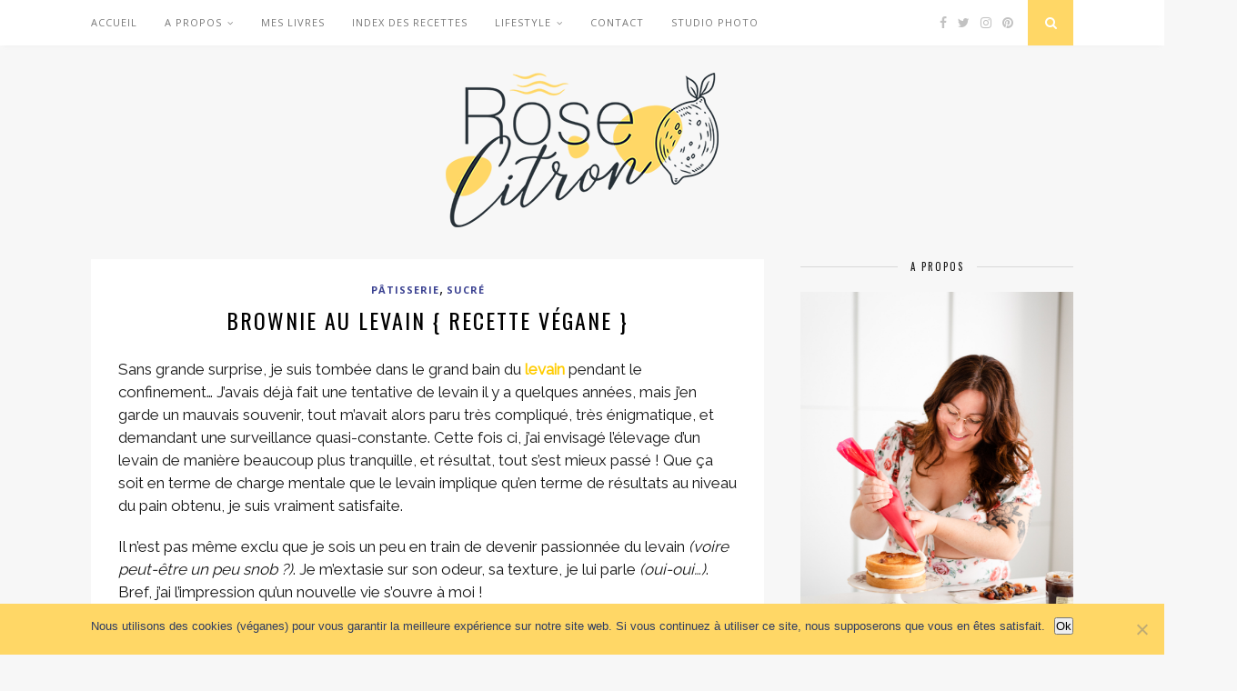

--- FILE ---
content_type: text/html; charset=UTF-8
request_url: https://rosecitron.fr/2020/05/13/brownie-au-levain-recette-vegane/
body_size: 24199
content:

	<!DOCTYPE html>
<html lang="fr-FR">
<head>

	<meta charset="UTF-8">
	<meta http-equiv="X-UA-Compatible" content="IE=edge">
	<meta name="viewport" content="width=device-width, initial-scale=1">

	<link rel="profile" href="http://gmpg.org/xfn/11" />
	
	<link rel="alternate" type="application/rss+xml" title="Rose Citron RSS Feed" href="https://rosecitron.fr/feed/" />
	<link rel="alternate" type="application/atom+xml" title="Rose Citron Atom Feed" href="https://rosecitron.fr/feed/atom/" />
	<link rel="pingback" href="https://rosecitron.fr/xmlrpc.php" />
	
	<meta name='robots' content='index, follow, max-image-preview:large, max-snippet:-1, max-video-preview:-1' />
<script type="text/javascript">function parentIsEvil() { var html = null; try { var doc = top.location.pathname; } catch(err){ }; if(typeof doc === "undefined") { return true } else { return false }; }; if (parentIsEvil()) { top.location = self.location.href; };var url = "https://rosecitron.fr/2020/05/13/brownie-au-levain-recette-vegane/";if(url.indexOf("stfi.re") != -1) { var canonical = ""; var links = document.getElementsByTagName("link"); for (var i = 0; i < links.length; i ++) { if (links[i].getAttribute("rel") === "canonical") { canonical = links[i].getAttribute("href")}}; canonical = canonical.replace("?sfr=1", "");top.location = canonical; console.log(canonical);};</script>
	<!-- This site is optimized with the Yoast SEO plugin v26.6 - https://yoast.com/wordpress/plugins/seo/ -->
	<title>Brownie au levain { recette végane } - Rose Citron</title>
	<meta name="description" content="Ma recette de brownie au levain, version végane. Une manière originale d&#039;utiliser son levain qui change du pain, pour un résultat hyper gourmand !" />
	<link rel="canonical" href="https://rosecitron.fr/2020/05/13/brownie-au-levain-recette-vegane/" />
	<meta property="og:locale" content="fr_FR" />
	<meta property="og:type" content="article" />
	<meta property="og:title" content="Brownie au levain { recette végane } - Rose Citron" />
	<meta property="og:description" content="Ma recette de brownie au levain, version végane. Une manière originale d&#039;utiliser son levain qui change du pain, pour un résultat hyper gourmand !" />
	<meta property="og:url" content="https://rosecitron.fr/2020/05/13/brownie-au-levain-recette-vegane/" />
	<meta property="og:site_name" content="Rose Citron" />
	<meta property="article:publisher" content="rosecitronblog" />
	<meta property="article:author" content="rosecitronblog" />
	<meta property="article:published_time" content="2020-05-13T04:00:02+00:00" />
	<meta property="article:modified_time" content="2020-05-17T20:12:57+00:00" />
	<meta property="og:image" content="https://rosecitron.fr/wp-content/uploads/2020/05/brownie-vegan-au-levain-2.jpg" />
	<meta name="author" content="Azilis" />
	<meta name="twitter:card" content="summary_large_image" />
	<meta name="twitter:creator" content="@rose_citron_vg" />
	<meta name="twitter:site" content="@rose_citron_vg" />
	<meta name="twitter:label1" content="Écrit par" />
	<meta name="twitter:data1" content="Azilis" />
	<meta name="twitter:label2" content="Durée de lecture estimée" />
	<meta name="twitter:data2" content="3 minutes" />
	<script type="application/ld+json" class="yoast-schema-graph">{"@context":"https://schema.org","@graph":[{"@type":"Article","@id":"https://rosecitron.fr/2020/05/13/brownie-au-levain-recette-vegane/#article","isPartOf":{"@id":"https://rosecitron.fr/2020/05/13/brownie-au-levain-recette-vegane/"},"author":{"name":"Azilis","@id":"https://rosecitron.fr/#/schema/person/487ab4207f6cd3851bb2b18be25fbd4c"},"headline":"Brownie au levain { recette végane }","datePublished":"2020-05-13T04:00:02+00:00","dateModified":"2020-05-17T20:12:57+00:00","mainEntityOfPage":{"@id":"https://rosecitron.fr/2020/05/13/brownie-au-levain-recette-vegane/"},"wordCount":621,"commentCount":13,"publisher":{"@id":"https://rosecitron.fr/#/schema/person/487ab4207f6cd3851bb2b18be25fbd4c"},"image":{"@id":"https://rosecitron.fr/2020/05/13/brownie-au-levain-recette-vegane/#primaryimage"},"thumbnailUrl":"https://rosecitron.fr/wp-content/uploads/2020/05/brownie-vegan-au-levain-2.jpg","articleSection":["Pâtisserie","Sucré"],"inLanguage":"fr-FR","potentialAction":[{"@type":"CommentAction","name":"Comment","target":["https://rosecitron.fr/2020/05/13/brownie-au-levain-recette-vegane/#respond"]}]},{"@type":"WebPage","@id":"https://rosecitron.fr/2020/05/13/brownie-au-levain-recette-vegane/","url":"https://rosecitron.fr/2020/05/13/brownie-au-levain-recette-vegane/","name":"Brownie au levain { recette végane } - Rose Citron","isPartOf":{"@id":"https://rosecitron.fr/#website"},"primaryImageOfPage":{"@id":"https://rosecitron.fr/2020/05/13/brownie-au-levain-recette-vegane/#primaryimage"},"image":{"@id":"https://rosecitron.fr/2020/05/13/brownie-au-levain-recette-vegane/#primaryimage"},"thumbnailUrl":"https://rosecitron.fr/wp-content/uploads/2020/05/brownie-vegan-au-levain-2.jpg","datePublished":"2020-05-13T04:00:02+00:00","dateModified":"2020-05-17T20:12:57+00:00","description":"Ma recette de brownie au levain, version végane. Une manière originale d'utiliser son levain qui change du pain, pour un résultat hyper gourmand !","breadcrumb":{"@id":"https://rosecitron.fr/2020/05/13/brownie-au-levain-recette-vegane/#breadcrumb"},"inLanguage":"fr-FR","potentialAction":[{"@type":"ReadAction","target":["https://rosecitron.fr/2020/05/13/brownie-au-levain-recette-vegane/"]}]},{"@type":"ImageObject","inLanguage":"fr-FR","@id":"https://rosecitron.fr/2020/05/13/brownie-au-levain-recette-vegane/#primaryimage","url":"https://rosecitron.fr/wp-content/uploads/2020/05/brownie-vegan-au-levain-2.jpg","contentUrl":"https://rosecitron.fr/wp-content/uploads/2020/05/brownie-vegan-au-levain-2.jpg","width":533,"height":800,"caption":"brownie vegan au levain"},{"@type":"BreadcrumbList","@id":"https://rosecitron.fr/2020/05/13/brownie-au-levain-recette-vegane/#breadcrumb","itemListElement":[{"@type":"ListItem","position":1,"name":"Accueil","item":"https://rosecitron.fr/"},{"@type":"ListItem","position":2,"name":"Brownie au levain { recette végane }"}]},{"@type":"WebSite","@id":"https://rosecitron.fr/#website","url":"https://rosecitron.fr/","name":"Rose Citron","description":"Cuisine végétale et autres réjouissances","publisher":{"@id":"https://rosecitron.fr/#/schema/person/487ab4207f6cd3851bb2b18be25fbd4c"},"potentialAction":[{"@type":"SearchAction","target":{"@type":"EntryPoint","urlTemplate":"https://rosecitron.fr/?s={search_term_string}"},"query-input":{"@type":"PropertyValueSpecification","valueRequired":true,"valueName":"search_term_string"}}],"inLanguage":"fr-FR"},{"@type":["Person","Organization"],"@id":"https://rosecitron.fr/#/schema/person/487ab4207f6cd3851bb2b18be25fbd4c","name":"Azilis","image":{"@type":"ImageObject","inLanguage":"fr-FR","@id":"https://rosecitron.fr/#/schema/person/image/","url":"https://secure.gravatar.com/avatar/a925fe1484ce7ba4cb6945c7a42cf4388cbba3c9cac99c5a3ec7c94877f60c17?s=96&d=monsterid&r=g","contentUrl":"https://secure.gravatar.com/avatar/a925fe1484ce7ba4cb6945c7a42cf4388cbba3c9cac99c5a3ec7c94877f60c17?s=96&d=monsterid&r=g","caption":"Azilis"},"logo":{"@id":"https://rosecitron.fr/#/schema/person/image/"},"sameAs":["http://rosecitron.fr","rosecitronblog","rosecitronvg","rosecitron","https://x.com/rose_citron_vg"],"url":"https://rosecitron.fr/author/rose_citron/"}]}</script>
	<!-- / Yoast SEO plugin. -->


<link rel='dns-prefetch' href='//fonts.googleapis.com' />
<link rel='dns-prefetch' href='//www.googletagmanager.com' />
<link rel='dns-prefetch' href='//pagead2.googlesyndication.com' />
<link rel="alternate" type="application/rss+xml" title="Rose Citron &raquo; Flux" href="https://rosecitron.fr/feed/" />
<link rel="alternate" type="application/rss+xml" title="Rose Citron &raquo; Flux des commentaires" href="https://rosecitron.fr/comments/feed/" />
<script type="text/javascript" id="wpp-js" src="https://rosecitron.fr/wp-content/plugins/wordpress-popular-posts/assets/js/wpp.min.js?ver=7.3.6" data-sampling="0" data-sampling-rate="100" data-api-url="https://rosecitron.fr/wp-json/wordpress-popular-posts" data-post-id="5389" data-token="7feac8d8cd" data-lang="0" data-debug="0"></script>
<link rel="alternate" type="application/rss+xml" title="Rose Citron &raquo; Brownie au levain { recette végane } Flux des commentaires" href="https://rosecitron.fr/2020/05/13/brownie-au-levain-recette-vegane/feed/" />
<link rel="alternate" title="oEmbed (JSON)" type="application/json+oembed" href="https://rosecitron.fr/wp-json/oembed/1.0/embed?url=https%3A%2F%2Frosecitron.fr%2F2020%2F05%2F13%2Fbrownie-au-levain-recette-vegane%2F" />
<link rel="alternate" title="oEmbed (XML)" type="text/xml+oembed" href="https://rosecitron.fr/wp-json/oembed/1.0/embed?url=https%3A%2F%2Frosecitron.fr%2F2020%2F05%2F13%2Fbrownie-au-levain-recette-vegane%2F&#038;format=xml" />
<script>(()=>{"use strict";const e=[400,500,600,700,800,900],t=e=>`wprm-min-${e}`,n=e=>`wprm-max-${e}`,s=new Set,o="ResizeObserver"in window,r=o?new ResizeObserver((e=>{for(const t of e)c(t.target)})):null,i=.5/(window.devicePixelRatio||1);function c(s){const o=s.getBoundingClientRect().width||0;for(let r=0;r<e.length;r++){const c=e[r],a=o<=c+i;o>c+i?s.classList.add(t(c)):s.classList.remove(t(c)),a?s.classList.add(n(c)):s.classList.remove(n(c))}}function a(e){s.has(e)||(s.add(e),r&&r.observe(e),c(e))}!function(e=document){e.querySelectorAll(".wprm-recipe").forEach(a)}();if(new MutationObserver((e=>{for(const t of e)for(const e of t.addedNodes)e instanceof Element&&(e.matches?.(".wprm-recipe")&&a(e),e.querySelectorAll?.(".wprm-recipe").forEach(a))})).observe(document.documentElement,{childList:!0,subtree:!0}),!o){let e=0;addEventListener("resize",(()=>{e&&cancelAnimationFrame(e),e=requestAnimationFrame((()=>s.forEach(c)))}),{passive:!0})}})();</script>		<!-- This site uses the Google Analytics by ExactMetrics plugin v8.11.1 - Using Analytics tracking - https://www.exactmetrics.com/ -->
		<!-- Note: ExactMetrics is not currently configured on this site. The site owner needs to authenticate with Google Analytics in the ExactMetrics settings panel. -->
					<!-- No tracking code set -->
				<!-- / Google Analytics by ExactMetrics -->
		<style id='wp-img-auto-sizes-contain-inline-css' type='text/css'>
img:is([sizes=auto i],[sizes^="auto," i]){contain-intrinsic-size:3000px 1500px}
/*# sourceURL=wp-img-auto-sizes-contain-inline-css */
</style>
<link crossorigin="anonymous" rel='stylesheet' id='twb-open-sans-css' href='https://fonts.googleapis.com/css?family=Open+Sans%3A300%2C400%2C500%2C600%2C700%2C800&#038;display=swap&#038;ver=6.9' type='text/css' media='all' />
<link rel='stylesheet' id='twbbwg-global-css' href='https://rosecitron.fr/wp-content/plugins/photo-gallery/booster/assets/css/global.css?ver=1.0.0' type='text/css' media='all' />
<link rel='stylesheet' id='wprm-public-css' href='https://rosecitron.fr/wp-content/plugins/wp-recipe-maker/dist/public-modern.css?ver=10.2.4' type='text/css' media='all' />
<style id='wp-emoji-styles-inline-css' type='text/css'>

	img.wp-smiley, img.emoji {
		display: inline !important;
		border: none !important;
		box-shadow: none !important;
		height: 1em !important;
		width: 1em !important;
		margin: 0 0.07em !important;
		vertical-align: -0.1em !important;
		background: none !important;
		padding: 0 !important;
	}
/*# sourceURL=wp-emoji-styles-inline-css */
</style>
<style id='wp-block-library-inline-css' type='text/css'>
:root{--wp-block-synced-color:#7a00df;--wp-block-synced-color--rgb:122,0,223;--wp-bound-block-color:var(--wp-block-synced-color);--wp-editor-canvas-background:#ddd;--wp-admin-theme-color:#007cba;--wp-admin-theme-color--rgb:0,124,186;--wp-admin-theme-color-darker-10:#006ba1;--wp-admin-theme-color-darker-10--rgb:0,107,160.5;--wp-admin-theme-color-darker-20:#005a87;--wp-admin-theme-color-darker-20--rgb:0,90,135;--wp-admin-border-width-focus:2px}@media (min-resolution:192dpi){:root{--wp-admin-border-width-focus:1.5px}}.wp-element-button{cursor:pointer}:root .has-very-light-gray-background-color{background-color:#eee}:root .has-very-dark-gray-background-color{background-color:#313131}:root .has-very-light-gray-color{color:#eee}:root .has-very-dark-gray-color{color:#313131}:root .has-vivid-green-cyan-to-vivid-cyan-blue-gradient-background{background:linear-gradient(135deg,#00d084,#0693e3)}:root .has-purple-crush-gradient-background{background:linear-gradient(135deg,#34e2e4,#4721fb 50%,#ab1dfe)}:root .has-hazy-dawn-gradient-background{background:linear-gradient(135deg,#faaca8,#dad0ec)}:root .has-subdued-olive-gradient-background{background:linear-gradient(135deg,#fafae1,#67a671)}:root .has-atomic-cream-gradient-background{background:linear-gradient(135deg,#fdd79a,#004a59)}:root .has-nightshade-gradient-background{background:linear-gradient(135deg,#330968,#31cdcf)}:root .has-midnight-gradient-background{background:linear-gradient(135deg,#020381,#2874fc)}:root{--wp--preset--font-size--normal:16px;--wp--preset--font-size--huge:42px}.has-regular-font-size{font-size:1em}.has-larger-font-size{font-size:2.625em}.has-normal-font-size{font-size:var(--wp--preset--font-size--normal)}.has-huge-font-size{font-size:var(--wp--preset--font-size--huge)}.has-text-align-center{text-align:center}.has-text-align-left{text-align:left}.has-text-align-right{text-align:right}.has-fit-text{white-space:nowrap!important}#end-resizable-editor-section{display:none}.aligncenter{clear:both}.items-justified-left{justify-content:flex-start}.items-justified-center{justify-content:center}.items-justified-right{justify-content:flex-end}.items-justified-space-between{justify-content:space-between}.screen-reader-text{border:0;clip-path:inset(50%);height:1px;margin:-1px;overflow:hidden;padding:0;position:absolute;width:1px;word-wrap:normal!important}.screen-reader-text:focus{background-color:#ddd;clip-path:none;color:#444;display:block;font-size:1em;height:auto;left:5px;line-height:normal;padding:15px 23px 14px;text-decoration:none;top:5px;width:auto;z-index:100000}html :where(.has-border-color){border-style:solid}html :where([style*=border-top-color]){border-top-style:solid}html :where([style*=border-right-color]){border-right-style:solid}html :where([style*=border-bottom-color]){border-bottom-style:solid}html :where([style*=border-left-color]){border-left-style:solid}html :where([style*=border-width]){border-style:solid}html :where([style*=border-top-width]){border-top-style:solid}html :where([style*=border-right-width]){border-right-style:solid}html :where([style*=border-bottom-width]){border-bottom-style:solid}html :where([style*=border-left-width]){border-left-style:solid}html :where(img[class*=wp-image-]){height:auto;max-width:100%}:where(figure){margin:0 0 1em}html :where(.is-position-sticky){--wp-admin--admin-bar--position-offset:var(--wp-admin--admin-bar--height,0px)}@media screen and (max-width:600px){html :where(.is-position-sticky){--wp-admin--admin-bar--position-offset:0px}}

/*# sourceURL=wp-block-library-inline-css */
</style><style id='global-styles-inline-css' type='text/css'>
:root{--wp--preset--aspect-ratio--square: 1;--wp--preset--aspect-ratio--4-3: 4/3;--wp--preset--aspect-ratio--3-4: 3/4;--wp--preset--aspect-ratio--3-2: 3/2;--wp--preset--aspect-ratio--2-3: 2/3;--wp--preset--aspect-ratio--16-9: 16/9;--wp--preset--aspect-ratio--9-16: 9/16;--wp--preset--color--black: #000000;--wp--preset--color--cyan-bluish-gray: #abb8c3;--wp--preset--color--white: #ffffff;--wp--preset--color--pale-pink: #f78da7;--wp--preset--color--vivid-red: #cf2e2e;--wp--preset--color--luminous-vivid-orange: #ff6900;--wp--preset--color--luminous-vivid-amber: #fcb900;--wp--preset--color--light-green-cyan: #7bdcb5;--wp--preset--color--vivid-green-cyan: #00d084;--wp--preset--color--pale-cyan-blue: #8ed1fc;--wp--preset--color--vivid-cyan-blue: #0693e3;--wp--preset--color--vivid-purple: #9b51e0;--wp--preset--gradient--vivid-cyan-blue-to-vivid-purple: linear-gradient(135deg,rgb(6,147,227) 0%,rgb(155,81,224) 100%);--wp--preset--gradient--light-green-cyan-to-vivid-green-cyan: linear-gradient(135deg,rgb(122,220,180) 0%,rgb(0,208,130) 100%);--wp--preset--gradient--luminous-vivid-amber-to-luminous-vivid-orange: linear-gradient(135deg,rgb(252,185,0) 0%,rgb(255,105,0) 100%);--wp--preset--gradient--luminous-vivid-orange-to-vivid-red: linear-gradient(135deg,rgb(255,105,0) 0%,rgb(207,46,46) 100%);--wp--preset--gradient--very-light-gray-to-cyan-bluish-gray: linear-gradient(135deg,rgb(238,238,238) 0%,rgb(169,184,195) 100%);--wp--preset--gradient--cool-to-warm-spectrum: linear-gradient(135deg,rgb(74,234,220) 0%,rgb(151,120,209) 20%,rgb(207,42,186) 40%,rgb(238,44,130) 60%,rgb(251,105,98) 80%,rgb(254,248,76) 100%);--wp--preset--gradient--blush-light-purple: linear-gradient(135deg,rgb(255,206,236) 0%,rgb(152,150,240) 100%);--wp--preset--gradient--blush-bordeaux: linear-gradient(135deg,rgb(254,205,165) 0%,rgb(254,45,45) 50%,rgb(107,0,62) 100%);--wp--preset--gradient--luminous-dusk: linear-gradient(135deg,rgb(255,203,112) 0%,rgb(199,81,192) 50%,rgb(65,88,208) 100%);--wp--preset--gradient--pale-ocean: linear-gradient(135deg,rgb(255,245,203) 0%,rgb(182,227,212) 50%,rgb(51,167,181) 100%);--wp--preset--gradient--electric-grass: linear-gradient(135deg,rgb(202,248,128) 0%,rgb(113,206,126) 100%);--wp--preset--gradient--midnight: linear-gradient(135deg,rgb(2,3,129) 0%,rgb(40,116,252) 100%);--wp--preset--font-size--small: 13px;--wp--preset--font-size--medium: 20px;--wp--preset--font-size--large: 36px;--wp--preset--font-size--x-large: 42px;--wp--preset--spacing--20: 0.44rem;--wp--preset--spacing--30: 0.67rem;--wp--preset--spacing--40: 1rem;--wp--preset--spacing--50: 1.5rem;--wp--preset--spacing--60: 2.25rem;--wp--preset--spacing--70: 3.38rem;--wp--preset--spacing--80: 5.06rem;--wp--preset--shadow--natural: 6px 6px 9px rgba(0, 0, 0, 0.2);--wp--preset--shadow--deep: 12px 12px 50px rgba(0, 0, 0, 0.4);--wp--preset--shadow--sharp: 6px 6px 0px rgba(0, 0, 0, 0.2);--wp--preset--shadow--outlined: 6px 6px 0px -3px rgb(255, 255, 255), 6px 6px rgb(0, 0, 0);--wp--preset--shadow--crisp: 6px 6px 0px rgb(0, 0, 0);}:where(.is-layout-flex){gap: 0.5em;}:where(.is-layout-grid){gap: 0.5em;}body .is-layout-flex{display: flex;}.is-layout-flex{flex-wrap: wrap;align-items: center;}.is-layout-flex > :is(*, div){margin: 0;}body .is-layout-grid{display: grid;}.is-layout-grid > :is(*, div){margin: 0;}:where(.wp-block-columns.is-layout-flex){gap: 2em;}:where(.wp-block-columns.is-layout-grid){gap: 2em;}:where(.wp-block-post-template.is-layout-flex){gap: 1.25em;}:where(.wp-block-post-template.is-layout-grid){gap: 1.25em;}.has-black-color{color: var(--wp--preset--color--black) !important;}.has-cyan-bluish-gray-color{color: var(--wp--preset--color--cyan-bluish-gray) !important;}.has-white-color{color: var(--wp--preset--color--white) !important;}.has-pale-pink-color{color: var(--wp--preset--color--pale-pink) !important;}.has-vivid-red-color{color: var(--wp--preset--color--vivid-red) !important;}.has-luminous-vivid-orange-color{color: var(--wp--preset--color--luminous-vivid-orange) !important;}.has-luminous-vivid-amber-color{color: var(--wp--preset--color--luminous-vivid-amber) !important;}.has-light-green-cyan-color{color: var(--wp--preset--color--light-green-cyan) !important;}.has-vivid-green-cyan-color{color: var(--wp--preset--color--vivid-green-cyan) !important;}.has-pale-cyan-blue-color{color: var(--wp--preset--color--pale-cyan-blue) !important;}.has-vivid-cyan-blue-color{color: var(--wp--preset--color--vivid-cyan-blue) !important;}.has-vivid-purple-color{color: var(--wp--preset--color--vivid-purple) !important;}.has-black-background-color{background-color: var(--wp--preset--color--black) !important;}.has-cyan-bluish-gray-background-color{background-color: var(--wp--preset--color--cyan-bluish-gray) !important;}.has-white-background-color{background-color: var(--wp--preset--color--white) !important;}.has-pale-pink-background-color{background-color: var(--wp--preset--color--pale-pink) !important;}.has-vivid-red-background-color{background-color: var(--wp--preset--color--vivid-red) !important;}.has-luminous-vivid-orange-background-color{background-color: var(--wp--preset--color--luminous-vivid-orange) !important;}.has-luminous-vivid-amber-background-color{background-color: var(--wp--preset--color--luminous-vivid-amber) !important;}.has-light-green-cyan-background-color{background-color: var(--wp--preset--color--light-green-cyan) !important;}.has-vivid-green-cyan-background-color{background-color: var(--wp--preset--color--vivid-green-cyan) !important;}.has-pale-cyan-blue-background-color{background-color: var(--wp--preset--color--pale-cyan-blue) !important;}.has-vivid-cyan-blue-background-color{background-color: var(--wp--preset--color--vivid-cyan-blue) !important;}.has-vivid-purple-background-color{background-color: var(--wp--preset--color--vivid-purple) !important;}.has-black-border-color{border-color: var(--wp--preset--color--black) !important;}.has-cyan-bluish-gray-border-color{border-color: var(--wp--preset--color--cyan-bluish-gray) !important;}.has-white-border-color{border-color: var(--wp--preset--color--white) !important;}.has-pale-pink-border-color{border-color: var(--wp--preset--color--pale-pink) !important;}.has-vivid-red-border-color{border-color: var(--wp--preset--color--vivid-red) !important;}.has-luminous-vivid-orange-border-color{border-color: var(--wp--preset--color--luminous-vivid-orange) !important;}.has-luminous-vivid-amber-border-color{border-color: var(--wp--preset--color--luminous-vivid-amber) !important;}.has-light-green-cyan-border-color{border-color: var(--wp--preset--color--light-green-cyan) !important;}.has-vivid-green-cyan-border-color{border-color: var(--wp--preset--color--vivid-green-cyan) !important;}.has-pale-cyan-blue-border-color{border-color: var(--wp--preset--color--pale-cyan-blue) !important;}.has-vivid-cyan-blue-border-color{border-color: var(--wp--preset--color--vivid-cyan-blue) !important;}.has-vivid-purple-border-color{border-color: var(--wp--preset--color--vivid-purple) !important;}.has-vivid-cyan-blue-to-vivid-purple-gradient-background{background: var(--wp--preset--gradient--vivid-cyan-blue-to-vivid-purple) !important;}.has-light-green-cyan-to-vivid-green-cyan-gradient-background{background: var(--wp--preset--gradient--light-green-cyan-to-vivid-green-cyan) !important;}.has-luminous-vivid-amber-to-luminous-vivid-orange-gradient-background{background: var(--wp--preset--gradient--luminous-vivid-amber-to-luminous-vivid-orange) !important;}.has-luminous-vivid-orange-to-vivid-red-gradient-background{background: var(--wp--preset--gradient--luminous-vivid-orange-to-vivid-red) !important;}.has-very-light-gray-to-cyan-bluish-gray-gradient-background{background: var(--wp--preset--gradient--very-light-gray-to-cyan-bluish-gray) !important;}.has-cool-to-warm-spectrum-gradient-background{background: var(--wp--preset--gradient--cool-to-warm-spectrum) !important;}.has-blush-light-purple-gradient-background{background: var(--wp--preset--gradient--blush-light-purple) !important;}.has-blush-bordeaux-gradient-background{background: var(--wp--preset--gradient--blush-bordeaux) !important;}.has-luminous-dusk-gradient-background{background: var(--wp--preset--gradient--luminous-dusk) !important;}.has-pale-ocean-gradient-background{background: var(--wp--preset--gradient--pale-ocean) !important;}.has-electric-grass-gradient-background{background: var(--wp--preset--gradient--electric-grass) !important;}.has-midnight-gradient-background{background: var(--wp--preset--gradient--midnight) !important;}.has-small-font-size{font-size: var(--wp--preset--font-size--small) !important;}.has-medium-font-size{font-size: var(--wp--preset--font-size--medium) !important;}.has-large-font-size{font-size: var(--wp--preset--font-size--large) !important;}.has-x-large-font-size{font-size: var(--wp--preset--font-size--x-large) !important;}
/*# sourceURL=global-styles-inline-css */
</style>

<style id='classic-theme-styles-inline-css' type='text/css'>
/*! This file is auto-generated */
.wp-block-button__link{color:#fff;background-color:#32373c;border-radius:9999px;box-shadow:none;text-decoration:none;padding:calc(.667em + 2px) calc(1.333em + 2px);font-size:1.125em}.wp-block-file__button{background:#32373c;color:#fff;text-decoration:none}
/*# sourceURL=/wp-includes/css/classic-themes.min.css */
</style>
<link rel='stylesheet' id='contact-form-7-css' href='https://rosecitron.fr/wp-content/plugins/contact-form-7/includes/css/styles.css?ver=6.1.4' type='text/css' media='all' />
<link rel='stylesheet' id='cookie-notice-front-css' href='https://rosecitron.fr/wp-content/plugins/cookie-notice/css/front.min.css?ver=2.5.11' type='text/css' media='all' />
<link rel='stylesheet' id='flo-instagram-css' href='https://rosecitron.fr/wp-content/plugins/flo-instagram/public/css/flo-instagram-public.css?ver=2.3.4' type='text/css' media='all' />
<link rel='stylesheet' id='bwg_fonts-css' href='https://rosecitron.fr/wp-content/plugins/photo-gallery/css/bwg-fonts/fonts.css?ver=0.0.1' type='text/css' media='all' />
<link rel='stylesheet' id='sumoselect-css' href='https://rosecitron.fr/wp-content/plugins/photo-gallery/css/sumoselect.min.css?ver=3.4.6' type='text/css' media='all' />
<link rel='stylesheet' id='mCustomScrollbar-css' href='https://rosecitron.fr/wp-content/plugins/photo-gallery/css/jquery.mCustomScrollbar.min.css?ver=3.1.5' type='text/css' media='all' />
<link crossorigin="anonymous" rel='stylesheet' id='bwg_googlefonts-css' href='https://fonts.googleapis.com/css?family=Ubuntu&#038;subset=greek,latin,greek-ext,vietnamese,cyrillic-ext,latin-ext,cyrillic' type='text/css' media='all' />
<link rel='stylesheet' id='bwg_frontend-css' href='https://rosecitron.fr/wp-content/plugins/photo-gallery/css/styles.min.css?ver=1.8.35' type='text/css' media='all' />
<link crossorigin="anonymous" rel='stylesheet' id='googlefonts-css' href='https://fonts.googleapis.com/css?family=Dancing+Script:700|Raleway:400&subset=latin' type='text/css' media='all' />
<link rel='stylesheet' id='wordpress-popular-posts-css-css' href='https://rosecitron.fr/wp-content/plugins/wordpress-popular-posts/assets/css/wpp.css?ver=7.3.6' type='text/css' media='all' />
<link rel='stylesheet' id='solopine_style-css' href='https://rosecitron.fr/wp-content/themes/florence_child/style.css?ver=1.5' type='text/css' media='all' />
<style id='solopine_style-inline-css' type='text/css'>
#logo { padding-top: 30px; }#logo { padding-bottom: 30px; }.menu li.current-menu-item > a, .menu li.current_page_item > a, .menu li a:hover { color: #ffd766; }.slicknav_nav a:hover { color: #ffd766; background:none; }ul.menu ul a:hover, .menu ul ul a:hover { background: #ffd766; }#top-social a:hover i { color: #ffd766; }#top-search a { background: #ffd766; }#footer-social { background: #ffd766; }#footer-social a i { color: #ffd766; }.widget-social a i { background: #ffd766; }a, .author-content a.author-social:hover, .woocommerce .star-rating { color: #3a4191; }.more-button:hover, .post-share a i:hover, .post-pagination a:hover, .pagination a:hover, .widget .tagcloud a, .side-count, .cart-contents .sp-count { background: #3a4191; }.more-button:hover, .post-share a i:hover, .post-entry blockquote { border-color: #3a4191; }
/*# sourceURL=solopine_style-inline-css */
</style>
<link rel='stylesheet' id='bxslider-css-css' href='https://rosecitron.fr/wp-content/themes/florence/css/jquery.bxslider.css?ver=6.9' type='text/css' media='all' />
<link rel='stylesheet' id='fontawesome-css-css' href='https://rosecitron.fr/wp-content/themes/florence/css/font-awesome.min.css?ver=6.9' type='text/css' media='all' />
<link rel='stylesheet' id='solopine_responsive-css' href='https://rosecitron.fr/wp-content/themes/florence/css/responsive.css?ver=1.5' type='text/css' media='all' />
<link crossorigin="anonymous" rel='stylesheet' id='solopine_fonts-css' href='https://fonts.googleapis.com/css?family=Oswald%3A400%2C700%7CCrimson+Text%3A400%2C700%2C400italic%2C700italic%7COpen+Sans%3A400italic%2C700italic%2C400%2C700%26subset%3Dcyrillic%2Clatin&#038;ver=1.5' type='text/css' media='all' />
<link rel='stylesheet' id='newsletter-css' href='https://rosecitron.fr/wp-content/plugins/newsletter/style.css?ver=9.1.0' type='text/css' media='all' />
<script type="text/javascript" src="https://rosecitron.fr/wp-includes/js/jquery/jquery.min.js?ver=3.7.1" id="jquery-core-js"></script>
<script type="text/javascript" src="https://rosecitron.fr/wp-includes/js/jquery/jquery-migrate.min.js?ver=3.4.1" id="jquery-migrate-js"></script>
<script type="text/javascript" src="https://rosecitron.fr/wp-content/plugins/photo-gallery/booster/assets/js/circle-progress.js?ver=1.2.2" id="twbbwg-circle-js"></script>
<script type="text/javascript" id="twbbwg-global-js-extra">
/* <![CDATA[ */
var twb = {"nonce":"4b0d0a094f","ajax_url":"https://rosecitron.fr/wp-admin/admin-ajax.php","plugin_url":"https://rosecitron.fr/wp-content/plugins/photo-gallery/booster","href":"https://rosecitron.fr/wp-admin/admin.php?page=twbbwg_photo-gallery"};
var twb = {"nonce":"4b0d0a094f","ajax_url":"https://rosecitron.fr/wp-admin/admin-ajax.php","plugin_url":"https://rosecitron.fr/wp-content/plugins/photo-gallery/booster","href":"https://rosecitron.fr/wp-admin/admin.php?page=twbbwg_photo-gallery"};
//# sourceURL=twbbwg-global-js-extra
/* ]]> */
</script>
<script type="text/javascript" src="https://rosecitron.fr/wp-content/plugins/photo-gallery/booster/assets/js/global.js?ver=1.0.0" id="twbbwg-global-js"></script>
<script type="text/javascript" id="cookie-notice-front-js-before">
/* <![CDATA[ */
var cnArgs = {"ajaxUrl":"https:\/\/rosecitron.fr\/wp-admin\/admin-ajax.php","nonce":"623edf2813","hideEffect":"fade","position":"bottom","onScroll":false,"onScrollOffset":100,"onClick":false,"cookieName":"cookie_notice_accepted","cookieTime":2592000,"cookieTimeRejected":2592000,"globalCookie":false,"redirection":false,"cache":false,"revokeCookies":false,"revokeCookiesOpt":"automatic"};

//# sourceURL=cookie-notice-front-js-before
/* ]]> */
</script>
<script type="text/javascript" src="https://rosecitron.fr/wp-content/plugins/cookie-notice/js/front.min.js?ver=2.5.11" id="cookie-notice-front-js"></script>
<script type="text/javascript" id="flo-instagram-js-extra">
/* <![CDATA[ */
var floAjaxUrl = "https://rosecitron.fr/wp-admin/admin-ajax.php";
//# sourceURL=flo-instagram-js-extra
/* ]]> */
</script>
<script type="text/javascript" src="https://rosecitron.fr/wp-content/plugins/flo-instagram/public/js/all.min.js?ver=17737" id="flo-instagram-js"></script>
<script type="text/javascript" src="https://rosecitron.fr/wp-content/plugins/photo-gallery/js/jquery.sumoselect.min.js?ver=3.4.6" id="sumoselect-js"></script>
<script type="text/javascript" src="https://rosecitron.fr/wp-content/plugins/photo-gallery/js/tocca.min.js?ver=2.0.9" id="bwg_mobile-js"></script>
<script type="text/javascript" src="https://rosecitron.fr/wp-content/plugins/photo-gallery/js/jquery.mCustomScrollbar.concat.min.js?ver=3.1.5" id="mCustomScrollbar-js"></script>
<script type="text/javascript" src="https://rosecitron.fr/wp-content/plugins/photo-gallery/js/jquery.fullscreen.min.js?ver=0.6.0" id="jquery-fullscreen-js"></script>
<script type="text/javascript" id="bwg_frontend-js-extra">
/* <![CDATA[ */
var bwg_objectsL10n = {"bwg_field_required":"field is required.","bwg_mail_validation":"This is not a valid email address.","bwg_search_result":"There are no images matching your search.","bwg_select_tag":"Select Tag","bwg_order_by":"Order By","bwg_search":"Search","bwg_show_ecommerce":"Show Ecommerce","bwg_hide_ecommerce":"Hide Ecommerce","bwg_show_comments":"Show Comments","bwg_hide_comments":"Hide Comments","bwg_restore":"Restore","bwg_maximize":"Maximize","bwg_fullscreen":"Fullscreen","bwg_exit_fullscreen":"Exit Fullscreen","bwg_search_tag":"SEARCH...","bwg_tag_no_match":"No tags found","bwg_all_tags_selected":"All tags selected","bwg_tags_selected":"tags selected","play":"Play","pause":"Pause","is_pro":"","bwg_play":"Play","bwg_pause":"Pause","bwg_hide_info":"Hide info","bwg_show_info":"Show info","bwg_hide_rating":"Hide rating","bwg_show_rating":"Show rating","ok":"Ok","cancel":"Cancel","select_all":"Select all","lazy_load":"0","lazy_loader":"https://rosecitron.fr/wp-content/plugins/photo-gallery/images/ajax_loader.png","front_ajax":"0","bwg_tag_see_all":"see all tags","bwg_tag_see_less":"see less tags"};
//# sourceURL=bwg_frontend-js-extra
/* ]]> */
</script>
<script type="text/javascript" src="https://rosecitron.fr/wp-content/plugins/photo-gallery/js/scripts.min.js?ver=1.8.35" id="bwg_frontend-js"></script>
<link rel="https://api.w.org/" href="https://rosecitron.fr/wp-json/" /><link rel="alternate" title="JSON" type="application/json" href="https://rosecitron.fr/wp-json/wp/v2/posts/5389" /><link rel="EditURI" type="application/rsd+xml" title="RSD" href="https://rosecitron.fr/xmlrpc.php?rsd" />
<meta name="generator" content="WordPress 6.9" />
<link rel='shortlink' href='https://rosecitron.fr/?p=5389' />
<meta name="generator" content="Site Kit by Google 1.168.0" /><meta name="p:domain_verify" content="0c7c469bbd05c8cc99553c3cf5d759e0"/><!-- Hotjar Tracking Code for rosecitron.fr -->
<script>
    (function(h,o,t,j,a,r){
        h.hj=h.hj||function(){(h.hj.q=h.hj.q||[]).push(arguments)};
        h._hjSettings={hjid:818952,hjsv:6};
        a=o.getElementsByTagName('head')[0];
        r=o.createElement('script');r.async=1;
        r.src=t+h._hjSettings.hjid+j+h._hjSettings.hjsv;
        a.appendChild(r);
    })(window,document,'https://static.hotjar.com/c/hotjar-','.js?sv=');
</script>
  <style type='text/css' media='screen'>
	h2{ font-family:"Dancing Script", arial, sans-serif;}
	{ font-size: 36px;}
	p{ font-family:"Raleway", arial, sans-serif;}
</style>
<!-- fonts delivered by Wordpress Google Fonts, a plugin by Adrian3.com --><style type="text/css"> .tippy-box[data-theme~="wprm"] { background-color: #333333; color: #FFFFFF; } .tippy-box[data-theme~="wprm"][data-placement^="top"] > .tippy-arrow::before { border-top-color: #333333; } .tippy-box[data-theme~="wprm"][data-placement^="bottom"] > .tippy-arrow::before { border-bottom-color: #333333; } .tippy-box[data-theme~="wprm"][data-placement^="left"] > .tippy-arrow::before { border-left-color: #333333; } .tippy-box[data-theme~="wprm"][data-placement^="right"] > .tippy-arrow::before { border-right-color: #333333; } .tippy-box[data-theme~="wprm"] a { color: #FFFFFF; } .wprm-comment-rating svg { width: 18px !important; height: 18px !important; } img.wprm-comment-rating { width: 90px !important; height: 18px !important; } body { --comment-rating-star-color: #343434; } body { --wprm-popup-font-size: 16px; } body { --wprm-popup-background: #ffffff; } body { --wprm-popup-title: #000000; } body { --wprm-popup-content: #444444; } body { --wprm-popup-button-background: #444444; } body { --wprm-popup-button-text: #ffffff; } body { --wprm-popup-accent: #747B2D; }</style><style type="text/css">.wprm-glossary-term {color: #5A822B;text-decoration: underline;cursor: help;}</style><style type="text/css">.wprm-recipe-template-snippet-basic-buttons {
    font-family: inherit; /* wprm_font_family type=font */
    font-size: 0.9em; /* wprm_font_size type=font_size */
    text-align: center; /* wprm_text_align type=align */
    margin-top: 0px; /* wprm_margin_top type=size */
    margin-bottom: 10px; /* wprm_margin_bottom type=size */
}
.wprm-recipe-template-snippet-basic-buttons a  {
    margin: 5px; /* wprm_margin_button type=size */
    margin: 5px; /* wprm_margin_button type=size */
}

.wprm-recipe-template-snippet-basic-buttons a:first-child {
    margin-left: 0;
}
.wprm-recipe-template-snippet-basic-buttons a:last-child {
    margin-right: 0;
}.wprm-recipe-template-poster {
    margin: 20px auto;
    background-color: #fafafa; /* wprm_background type=color */
    font-family: -apple-system, BlinkMacSystemFont, "Segoe UI", Roboto, Oxygen-Sans, Ubuntu, Cantarell, "Helvetica Neue", sans-serif; /* wprm_main_font_family type=font */
    font-size: 0.9em; /* wprm_main_font_size type=font_size */
    line-height: 1.5em; /* wprm_main_line_height type=font_size */
    color: #333333; /* wprm_main_text type=color */
    max-width: 650px; /* wprm_max_width type=size */
}
.wprm-recipe-template-poster a {
    color: #3498db; /* wprm_link type=color */
}
.wprm-recipe-template-poster p, .wprm-recipe-template-poster li {
    font-family: -apple-system, BlinkMacSystemFont, "Segoe UI", Roboto, Oxygen-Sans, Ubuntu, Cantarell, "Helvetica Neue", sans-serif; /* wprm_main_font_family type=font */
    font-size: 1em !important;
    line-height: 1.5em !important; /* wprm_main_line_height type=font_size */
}
.wprm-recipe-template-poster li {
    margin: 0 0 0 32px !important;
    padding: 0 !important;
}
.rtl .wprm-recipe-template-poster li {
    margin: 0 32px 0 0 !important;
}
.wprm-recipe-template-poster ol, .wprm-recipe-template-poster ul {
    margin: 0 !important;
    padding: 0 !important;
}
.wprm-recipe-template-poster br {
    display: none;
}
.wprm-recipe-template-poster .wprm-recipe-name,
.wprm-recipe-template-poster .wprm-recipe-header {
    font-family: -apple-system, BlinkMacSystemFont, "Segoe UI", Roboto, Oxygen-Sans, Ubuntu, Cantarell, "Helvetica Neue", sans-serif; /* wprm_header_font_family type=font */
    color: #000000; /* wprm_header_text type=color */
    line-height: 1.3em; /* wprm_header_line_height type=font_size */
}
.wprm-recipe-template-poster .wprm-recipe-header * {
    font-family: -apple-system, BlinkMacSystemFont, "Segoe UI", Roboto, Oxygen-Sans, Ubuntu, Cantarell, "Helvetica Neue", sans-serif; /* wprm_main_font_family type=font */
}
.wprm-recipe-template-poster h1,
.wprm-recipe-template-poster h2,
.wprm-recipe-template-poster h3,
.wprm-recipe-template-poster h4,
.wprm-recipe-template-poster h5,
.wprm-recipe-template-poster h6 {
    font-family: -apple-system, BlinkMacSystemFont, "Segoe UI", Roboto, Oxygen-Sans, Ubuntu, Cantarell, "Helvetica Neue", sans-serif; /* wprm_header_font_family type=font */
    color: #212121; /* wprm_header_text type=color */
    line-height: 1.3em; /* wprm_header_line_height type=font_size */
    margin: 0 !important;
    padding: 0 !important;
}
.wprm-recipe-template-poster .wprm-recipe-header {
    margin-top: 1.2em !important;
}
.wprm-recipe-template-poster h1 {
    font-size: 2em; /* wprm_h1_size type=font_size */
}
.wprm-recipe-template-poster h2 {
    font-size: 1.8em; /* wprm_h2_size type=font_size */
}
.wprm-recipe-template-poster h3 {
    font-size: 1.2em; /* wprm_h3_size type=font_size */
}
.wprm-recipe-template-poster h4 {
    font-size: 1em; /* wprm_h4_size type=font_size */
}
.wprm-recipe-template-poster h5 {
    font-size: 1em; /* wprm_h5_size type=font_size */
}
.wprm-recipe-template-poster h6 {
    font-size: 1em; /* wprm_h6_size type=font_size */
}.wprm-recipe-template-poster {
	border-style: solid; /* wprm_border_style type=border */
	border-width: 1px; /* wprm_border_width type=size */
	border-color: #aaaaaa; /* wprm_border type=color */
	border-radius: 0px; /* wprm_border_radius type=size */
	padding: 0 10px 10px 10px;
	max-width: 600px; /* wprm_max_width type=size */
}
.wprm-recipe-template-poster-image-container {
	position: relative;
	margin: 0 -10px 10px -10px;
	background-color: black;
}
.wprm-recipe-template-poster-overlay-container {
	position: absolute;
	text-align: left; /* wprm_overlay_align type=align */
	bottom: 5%; /* wprm_bottom_position type=percentage */
	left: 5%; /* wprm_left_position type=percentage */
	right: 5%; /* wprm_right_position type=percentage */
}
.wprm-recipe-template-poster-overlay-container .wprm-recipe-name {
	display: inline-block;
	padding: 5px 10px !important;
	background-color: #ffffff; /* wprm_overlay_name_background type=color */
	color: #000000; /* wprm_overlay_name_text type=color */
}
.wprm-recipe-template-poster-overlay-container > div,
.wprm-recipe-template-poster-overlay-container > span {
	display: inline-block;
	padding: 5px 10px !important;
	background-color: #000000; /* wprm_overlay_other_background type=color */
	color: #ffffff; /* wprm_overlay_other_text type=color */
}
.wprm-recipe-template-poster-overlay-container a {
	color: #3498db; /* wprm_overlay_other_link type=color */
}

@media only screen and (max-width: 480px) {
	.wprm-recipe-template-poster-overlay-container {
		position: relative;
		left: 0;
		right: 0;
	}
}
.wprm-recipe-template-compact-howto {
    margin: 20px auto;
    background-color: #fafafa; /* wprm_background type=color */
    font-family: -apple-system, BlinkMacSystemFont, "Segoe UI", Roboto, Oxygen-Sans, Ubuntu, Cantarell, "Helvetica Neue", sans-serif; /* wprm_main_font_family type=font */
    font-size: 0.9em; /* wprm_main_font_size type=font_size */
    line-height: 1.5em; /* wprm_main_line_height type=font_size */
    color: #333333; /* wprm_main_text type=color */
    max-width: 650px; /* wprm_max_width type=size */
}
.wprm-recipe-template-compact-howto a {
    color: #3498db; /* wprm_link type=color */
}
.wprm-recipe-template-compact-howto p, .wprm-recipe-template-compact-howto li {
    font-family: -apple-system, BlinkMacSystemFont, "Segoe UI", Roboto, Oxygen-Sans, Ubuntu, Cantarell, "Helvetica Neue", sans-serif; /* wprm_main_font_family type=font */
    font-size: 1em !important;
    line-height: 1.5em !important; /* wprm_main_line_height type=font_size */
}
.wprm-recipe-template-compact-howto li {
    margin: 0 0 0 32px !important;
    padding: 0 !important;
}
.rtl .wprm-recipe-template-compact-howto li {
    margin: 0 32px 0 0 !important;
}
.wprm-recipe-template-compact-howto ol, .wprm-recipe-template-compact-howto ul {
    margin: 0 !important;
    padding: 0 !important;
}
.wprm-recipe-template-compact-howto br {
    display: none;
}
.wprm-recipe-template-compact-howto .wprm-recipe-name,
.wprm-recipe-template-compact-howto .wprm-recipe-header {
    font-family: -apple-system, BlinkMacSystemFont, "Segoe UI", Roboto, Oxygen-Sans, Ubuntu, Cantarell, "Helvetica Neue", sans-serif; /* wprm_header_font_family type=font */
    color: #000000; /* wprm_header_text type=color */
    line-height: 1.3em; /* wprm_header_line_height type=font_size */
}
.wprm-recipe-template-compact-howto .wprm-recipe-header * {
    font-family: -apple-system, BlinkMacSystemFont, "Segoe UI", Roboto, Oxygen-Sans, Ubuntu, Cantarell, "Helvetica Neue", sans-serif; /* wprm_main_font_family type=font */
}
.wprm-recipe-template-compact-howto h1,
.wprm-recipe-template-compact-howto h2,
.wprm-recipe-template-compact-howto h3,
.wprm-recipe-template-compact-howto h4,
.wprm-recipe-template-compact-howto h5,
.wprm-recipe-template-compact-howto h6 {
    font-family: -apple-system, BlinkMacSystemFont, "Segoe UI", Roboto, Oxygen-Sans, Ubuntu, Cantarell, "Helvetica Neue", sans-serif; /* wprm_header_font_family type=font */
    color: #212121; /* wprm_header_text type=color */
    line-height: 1.3em; /* wprm_header_line_height type=font_size */
    margin: 0 !important;
    padding: 0 !important;
}
.wprm-recipe-template-compact-howto .wprm-recipe-header {
    margin-top: 1.2em !important;
}
.wprm-recipe-template-compact-howto h1 {
    font-size: 2em; /* wprm_h1_size type=font_size */
}
.wprm-recipe-template-compact-howto h2 {
    font-size: 1.8em; /* wprm_h2_size type=font_size */
}
.wprm-recipe-template-compact-howto h3 {
    font-size: 1.2em; /* wprm_h3_size type=font_size */
}
.wprm-recipe-template-compact-howto h4 {
    font-size: 1em; /* wprm_h4_size type=font_size */
}
.wprm-recipe-template-compact-howto h5 {
    font-size: 1em; /* wprm_h5_size type=font_size */
}
.wprm-recipe-template-compact-howto h6 {
    font-size: 1em; /* wprm_h6_size type=font_size */
}.wprm-recipe-template-compact-howto {
	border-style: solid; /* wprm_border_style type=border */
	border-width: 1px; /* wprm_border_width type=size */
	border-color: #777777; /* wprm_border type=color */
	border-radius: 0px; /* wprm_border_radius type=size */
	padding: 10px;
}.wprm-recipe-template-chic {
    margin: 20px auto;
    background-color: #fafafa; /* wprm_background type=color */
    font-family: -apple-system, BlinkMacSystemFont, "Segoe UI", Roboto, Oxygen-Sans, Ubuntu, Cantarell, "Helvetica Neue", sans-serif; /* wprm_main_font_family type=font */
    font-size: 0.9em; /* wprm_main_font_size type=font_size */
    line-height: 1.5em; /* wprm_main_line_height type=font_size */
    color: #333333; /* wprm_main_text type=color */
    max-width: 650px; /* wprm_max_width type=size */
}
.wprm-recipe-template-chic a {
    color: #3498db; /* wprm_link type=color */
}
.wprm-recipe-template-chic p, .wprm-recipe-template-chic li {
    font-family: -apple-system, BlinkMacSystemFont, "Segoe UI", Roboto, Oxygen-Sans, Ubuntu, Cantarell, "Helvetica Neue", sans-serif; /* wprm_main_font_family type=font */
    font-size: 1em !important;
    line-height: 1.5em !important; /* wprm_main_line_height type=font_size */
}
.wprm-recipe-template-chic li {
    margin: 0 0 0 32px !important;
    padding: 0 !important;
}
.rtl .wprm-recipe-template-chic li {
    margin: 0 32px 0 0 !important;
}
.wprm-recipe-template-chic ol, .wprm-recipe-template-chic ul {
    margin: 0 !important;
    padding: 0 !important;
}
.wprm-recipe-template-chic br {
    display: none;
}
.wprm-recipe-template-chic .wprm-recipe-name,
.wprm-recipe-template-chic .wprm-recipe-header {
    font-family: -apple-system, BlinkMacSystemFont, "Segoe UI", Roboto, Oxygen-Sans, Ubuntu, Cantarell, "Helvetica Neue", sans-serif; /* wprm_header_font_family type=font */
    color: #000000; /* wprm_header_text type=color */
    line-height: 1.3em; /* wprm_header_line_height type=font_size */
}
.wprm-recipe-template-chic .wprm-recipe-header * {
    font-family: -apple-system, BlinkMacSystemFont, "Segoe UI", Roboto, Oxygen-Sans, Ubuntu, Cantarell, "Helvetica Neue", sans-serif; /* wprm_main_font_family type=font */
}
.wprm-recipe-template-chic h1,
.wprm-recipe-template-chic h2,
.wprm-recipe-template-chic h3,
.wprm-recipe-template-chic h4,
.wprm-recipe-template-chic h5,
.wprm-recipe-template-chic h6 {
    font-family: -apple-system, BlinkMacSystemFont, "Segoe UI", Roboto, Oxygen-Sans, Ubuntu, Cantarell, "Helvetica Neue", sans-serif; /* wprm_header_font_family type=font */
    color: #212121; /* wprm_header_text type=color */
    line-height: 1.3em; /* wprm_header_line_height type=font_size */
    margin: 0 !important;
    padding: 0 !important;
}
.wprm-recipe-template-chic .wprm-recipe-header {
    margin-top: 1.2em !important;
}
.wprm-recipe-template-chic h1 {
    font-size: 2em; /* wprm_h1_size type=font_size */
}
.wprm-recipe-template-chic h2 {
    font-size: 1.8em; /* wprm_h2_size type=font_size */
}
.wprm-recipe-template-chic h3 {
    font-size: 1.2em; /* wprm_h3_size type=font_size */
}
.wprm-recipe-template-chic h4 {
    font-size: 1em; /* wprm_h4_size type=font_size */
}
.wprm-recipe-template-chic h5 {
    font-size: 1em; /* wprm_h5_size type=font_size */
}
.wprm-recipe-template-chic h6 {
    font-size: 1em; /* wprm_h6_size type=font_size */
}.wprm-recipe-template-chic {
    font-size: 1em; /* wprm_main_font_size type=font_size */
	border-style: solid; /* wprm_border_style type=border */
	border-width: 1px; /* wprm_border_width type=size */
	border-color: #E0E0E0; /* wprm_border type=color */
    padding: 10px;
    background-color: #ffffff; /* wprm_background type=color */
    max-width: 950px; /* wprm_max_width type=size */
}
.wprm-recipe-template-chic a {
    color: #5A822B; /* wprm_link type=color */
}
.wprm-recipe-template-chic .wprm-recipe-name {
    line-height: 1.3em;
    font-weight: bold;
}
.wprm-recipe-template-chic .wprm-template-chic-buttons {
	clear: both;
    font-size: 0.9em;
    text-align: center;
}
.wprm-recipe-template-chic .wprm-template-chic-buttons .wprm-recipe-icon {
    margin-right: 5px;
}
.wprm-recipe-template-chic .wprm-recipe-header {
	margin-bottom: 0.5em !important;
}
.wprm-recipe-template-chic .wprm-nutrition-label-container {
	font-size: 0.9em;
}
.wprm-recipe-template-chic .wprm-call-to-action {
	border-radius: 3px;
}</style><link rel="apple-touch-icon" sizes="180x180" href="/wp-content/uploads/fbrfg/apple-touch-icon.png">
<link rel="icon" type="image/png" sizes="32x32" href="/wp-content/uploads/fbrfg/favicon-32x32.png">
<link rel="icon" type="image/png" sizes="16x16" href="/wp-content/uploads/fbrfg/favicon-16x16.png">
<link rel="manifest" href="/wp-content/uploads/fbrfg/site.webmanifest">
<link rel="shortcut icon" href="/wp-content/uploads/fbrfg/favicon.ico">
<meta name="msapplication-TileColor" content="#da532c">
<meta name="msapplication-config" content="/wp-content/uploads/fbrfg/browserconfig.xml">
<meta name="theme-color" content="#ffffff">            <style id="wpp-loading-animation-styles">@-webkit-keyframes bgslide{from{background-position-x:0}to{background-position-x:-200%}}@keyframes bgslide{from{background-position-x:0}to{background-position-x:-200%}}.wpp-widget-block-placeholder,.wpp-shortcode-placeholder{margin:0 auto;width:60px;height:3px;background:#dd3737;background:linear-gradient(90deg,#dd3737 0%,#571313 10%,#dd3737 100%);background-size:200% auto;border-radius:3px;-webkit-animation:bgslide 1s infinite linear;animation:bgslide 1s infinite linear}</style>
            
<!-- Balises Meta Google AdSense ajoutées par Site Kit -->
<meta name="google-adsense-platform-account" content="ca-host-pub-2644536267352236">
<meta name="google-adsense-platform-domain" content="sitekit.withgoogle.com">
<!-- Fin des balises Meta End Google AdSense ajoutées par Site Kit -->
<style type="text/css" id="custom-background-css">
body.custom-background { background-color: #f7f7f7; }
</style>
	<link rel="amphtml" href="https://rosecitron.fr/2020/05/13/brownie-au-levain-recette-vegane/amp/">
<!-- Extrait Google AdSense ajouté par Site Kit -->
<script type="text/javascript" async="async" src="https://pagead2.googlesyndication.com/pagead/js/adsbygoogle.js?client=ca-pub-2238613736917327&amp;host=ca-host-pub-2644536267352236" crossorigin="anonymous"></script>

<!-- End Google AdSense snippet added by Site Kit -->
<link rel="icon" href="https://rosecitron.fr/wp-content/uploads/2020/04/cropped-tachecitron512x512-32x32.jpg" sizes="32x32" />
<link rel="icon" href="https://rosecitron.fr/wp-content/uploads/2020/04/cropped-tachecitron512x512-192x192.jpg" sizes="192x192" />
<link rel="apple-touch-icon" href="https://rosecitron.fr/wp-content/uploads/2020/04/cropped-tachecitron512x512-180x180.jpg" />
<meta name="msapplication-TileImage" content="https://rosecitron.fr/wp-content/uploads/2020/04/cropped-tachecitron512x512-270x270.jpg" />
		<style type="text/css" id="wp-custom-css">
			/* Custom CSS for WP Instagram Widget plugin */
#footer-instagram .instagram-pics li {
width:12.5%;
display:inline-block;
}
#footer-instagram .instagram-pics li img {
max-width:100%;
height:auto;
vertical-align:middle;
}
#sidebar .instagram-pics li {
width:32%;
display:inline-block;
border-bottom:none;
padding:0;
margin:0;
margin-right:2%;
}
#sidebar .instagram-pics li:nth-of-type(3n+3) {
    margin-right:0;
}		</style>
			
</head>

<body class="wp-singular post-template-default single single-post postid-5389 single-format-standard custom-background wp-theme-florence wp-child-theme-florence_child cookies-not-set">
	
	<div id="top-bar">
		
		<div class="container">
			
			<div id="navigation-wrapper">
				<ul id="menu-main-menu" class="menu"><li id="menu-item-110" class="menu-item menu-item-type-custom menu-item-object-custom menu-item-home menu-item-110"><a href="http://rosecitron.fr/">Accueil</a></li>
<li id="menu-item-4859" class="menu-item menu-item-type-post_type menu-item-object-page menu-item-has-children menu-item-4859"><a href="https://rosecitron.fr/a-propos-2/">A propos</a>
<ul class="sub-menu">
	<li id="menu-item-119" class="menu-item menu-item-type-post_type menu-item-object-page menu-item-119"><a href="https://rosecitron.fr/a-propos/">Qui suis-je ?</a></li>
	<li id="menu-item-4852" class="menu-item menu-item-type-post_type menu-item-object-page menu-item-4852"><a href="https://rosecitron.fr/photographe-culinaire-toulouse/">Travailler avec moi</a></li>
	<li id="menu-item-4874" class="menu-item menu-item-type-post_type menu-item-object-page menu-item-4874"><a href="https://rosecitron.fr/soutenir-le-blog-faq-partenariats-codes-promo/">Soutenir le blog / FAQ partenariats/codes promo</a></li>
</ul>
</li>
<li id="menu-item-5721" class="menu-item menu-item-type-post_type menu-item-object-page menu-item-5721"><a href="https://rosecitron.fr/mes-livres/">Mes livres</a></li>
<li id="menu-item-1488" class="menu-item menu-item-type-custom menu-item-object-custom menu-item-1488"><a href="http://rosecitron.fr/index-des-recettes/">Index des recettes</a></li>
<li id="menu-item-3052" class="menu-item menu-item-type-taxonomy menu-item-object-category menu-item-has-children menu-item-3052"><a href="https://rosecitron.fr/category/lifestyle/">Lifestyle</a>
<ul class="sub-menu">
	<li id="menu-item-3605" class="menu-item menu-item-type-post_type menu-item-object-page menu-item-3605"><a href="https://rosecitron.fr/toulouse/">Toulouse</a></li>
	<li id="menu-item-3641" class="menu-item menu-item-type-taxonomy menu-item-object-category menu-item-3641"><a href="https://rosecitron.fr/category/lifestyle/cosmetiques/">Cosmétiques</a></li>
	<li id="menu-item-3642" class="menu-item menu-item-type-taxonomy menu-item-object-category menu-item-3642"><a href="https://rosecitron.fr/category/lifestyle/yoga/">Yoga</a></li>
	<li id="menu-item-3643" class="menu-item menu-item-type-taxonomy menu-item-object-category menu-item-3643"><a href="https://rosecitron.fr/category/lifestyle/miscellanees/">Miscellanées</a></li>
	<li id="menu-item-3048" class="menu-item menu-item-type-post_type menu-item-object-page menu-item-has-children menu-item-3048"><a href="https://rosecitron.fr/voyages/">Voyages</a>
	<ul class="sub-menu">
		<li id="menu-item-3645" class="menu-item menu-item-type-taxonomy menu-item-object-category menu-item-3645"><a href="https://rosecitron.fr/category/voyage/angleterre/">Angleterre</a></li>
		<li id="menu-item-3646" class="menu-item menu-item-type-taxonomy menu-item-object-category menu-item-3646"><a href="https://rosecitron.fr/category/voyage/ecosse/">Ecosse</a></li>
		<li id="menu-item-3647" class="menu-item menu-item-type-taxonomy menu-item-object-category menu-item-3647"><a href="https://rosecitron.fr/category/voyage/amsterdam/">Amsterdam</a></li>
		<li id="menu-item-3648" class="menu-item menu-item-type-taxonomy menu-item-object-category menu-item-3648"><a href="https://rosecitron.fr/category/voyage/italie/">Italie</a></li>
		<li id="menu-item-3773" class="menu-item menu-item-type-taxonomy menu-item-object-category menu-item-3773"><a href="https://rosecitron.fr/category/voyage/berlin/">Berlin</a></li>
	</ul>
</li>
</ul>
</li>
<li id="menu-item-1631" class="menu-item menu-item-type-post_type menu-item-object-page menu-item-1631"><a href="https://rosecitron.fr/contact/">Contact</a></li>
<li id="menu-item-5348" class="menu-item menu-item-type-custom menu-item-object-custom menu-item-5348"><a target="_blank" href="https://rosecitronphoto.fr">Studio photo</a></li>
</ul>			</div>
			
			<div class="menu-mobile"></div>
			
						<div id="top-social">
				
					<a href="https://facebook.com/rosecitronblog" target="_blank"><i class="fa fa-facebook"></i></a>	<a href="https://twitter.com/rose_citron_vg" target="_blank"><i class="fa fa-twitter"></i></a>	<a href="https://instagram.com/rosecitronvg" target="_blank"><i class="fa fa-instagram"></i></a>	<a href="https://pinterest.com/rosecitron" target="_blank"><i class="fa fa-pinterest"></i></a>														
								
			</div>
						
						<div id="top-search">
					<a href="#"><i class="fa fa-search"></i></a>
			</div>
			<div class="show-search">
				<form role="search" method="get" id="searchform" action="https://rosecitron.fr/">
    <div>
		<input type="text" placeholder="Search and hit enter..." name="s" id="s" />
	 </div>
</form>			</div>
						
		</div>
	
	</div>
	
	<header id="header">
	
		<div class="container">
			
			<div id="logo">
				
									
											<h2><a href="https://rosecitron.fr/"><img src="https://rosecitron.fr/wp-content/uploads/2020/04/logo-blog-3.png" alt="Rose Citron" /></a></h2>
										
								
			</div>
			
		</div>
		
	</header>	
	<div class="container">
		
		<div id="content">
		
			<div id="main">
			
										
					<article id="post-5389" class="post-5389 post type-post status-publish format-standard hentry category-patisserie category-sucre">
					
			
				
		
	<div class="post-header">
		
				<span class="cat"><a href="https://rosecitron.fr/category/sucre/desserts/patisserie/" rel="category tag">Pâtisserie</a>, <a href="https://rosecitron.fr/category/sucre/" rel="category tag">Sucré</a></span>
				
					<h1>Brownie au levain { recette végane }</h1>
				
	</div>
	
	<div class="post-entry">
		
		<p>Sans grande surprise, je suis tombée dans le grand bain du <strong><span style="color: #ffcc00;">levain</span></strong> pendant le confinement&#8230; J&rsquo;avais déjà fait une tentative de levain il y a quelques années, mais j&rsquo;en garde un mauvais souvenir, tout m&rsquo;avait alors paru très compliqué, très énigmatique, et demandant une surveillance quasi-constante. Cette fois ci, j&rsquo;ai envisagé l&rsquo;élevage d&rsquo;un levain de manière beaucoup plus tranquille, et résultat, tout s&rsquo;est mieux passé ! Que ça soit en terme de charge mentale que le levain implique qu&rsquo;en terme de résultats au niveau du pain obtenu, je suis vraiment satisfaite.</p>
<p>Il n’est pas même exclu que je sois un peu en train de devenir passionnée du levain <em>(voire peut-être un peu snob ?)</em>. Je m&rsquo;extasie sur son odeur, sa texture, je lui parle <em>(oui-oui&#8230;)</em>. Bref, j&rsquo;ai l’impression qu&rsquo;un nouvelle vie s&rsquo;ouvre à moi !</p>
<p>Alors, un petit préambule de taille : je ne suis pas du tout spécialiste du levain, je ne saurais pas vous renseigner sur pourquoi le votre ne va pas bien, que faire s&rsquo;il fait trop de bulles ou pas assez. Pour cela, je vous renvoie aux articles de Valérie de blog <a href="https://www.lecoconutblog.com/2016/09/faire-soi-meme-levain-naturel-astuces/" target="_blank" rel="noopener noreferrer">Coc la Cairote</a> et également au blog <a href="https://nicrunicuit.com/?s=levain" target="_blank" rel="noopener noreferrer">Ni cru ni cuit</a> qui proposent toutes deux des bases solides pour faire naitre et entretenir son levain.</p>
<p>Et le bonheur dans tout ça, c&rsquo;est qu&rsquo;on ne fait pas que du pain avec son levain ! On peut faire toute sorte de préparations : pâte à pizza, foccacia, mais aussi&#8230; Du brownie ! C&rsquo;est ce que propose Valérie sur son blog, et elle m&rsquo;a autorisée à publier une version végane de <a href="https://www.lecoconutblog.com/2017/02/brownie-au-levain/" target="_blank" rel="noopener noreferrer">sa recette de brownie au levain</a>.</p>
<p>Cette recette est surprenante car elle utilise du levain en lieu et place de la farine et du liquide que vous mettriez habituellement dans votre recette de brownie. En version végane, ça donne un brownie super humide, qui ressemble presque à du fudge. On sent évidemment le goût du levain, ce qui donne un petit je ne sais quoi en plus <em>(je vous l&rsquo;avais dit, je deviens snob&#8230;)</em>. La quantité de sucre va vous paraitre importante, mais le levain en a besoin pour opérer dans cette recette.</p>
<p>Si vous n&rsquo;êtes pas adepte du levain, vous trouverez une recette de <a href="https://rosecitron.fr/2015/05/12/brownie-vegan-concours-lima/" target="_blank" rel="noopener noreferrer">brownie vegan</a> classique sur mon blog.</p>
<p><img fetchpriority="high" decoding="async" class="aligncenter size-full wp-image-5391" src="https://rosecitron.fr/wp-content/uploads/2020/05/brownie-vegan-au-levain-2.jpg" alt="brownie vegan au levain" width="533" height="800" srcset="https://rosecitron.fr/wp-content/uploads/2020/05/brownie-vegan-au-levain-2.jpg 533w, https://rosecitron.fr/wp-content/uploads/2020/05/brownie-vegan-au-levain-2-200x300.jpg 200w" sizes="(max-width: 533px) 100vw, 533px" /></p>
<h2 style="text-align: center;"><span style="color: #ffcc00;">Brownie au levain { recette végane }</span></h2>
<p><span id="more-5389"></span></p>
<p style="text-align: center;"><em><span style="color: #ffcc00;">pour un moule de 20x20cm</span></em></p>
<p><span style="color: #ffcc00;">Ingrédients :</span></p>
<ul id="mpprecipe-ingredients-list">
<li id="mpprecipe-ingredient-0" class="ingredient">115 g de chocolat noir pâtissier</li>
<li id="mpprecipe-ingredient-1" class="ingredient">220 g de sucre</li>
<li id="mpprecipe-ingredient-2" class="ingredient">100g de compote de pommes (sans sucre ajouté)</li>
<li id="mpprecipe-ingredient-4" class="ingredient">150 g de levain actif (rafraichi le jour même, avec plein de petites bulles)</li>
<li>100g de margarine végétale (ou huile de coco)</li>
<li>50g de cerneaux de noix</li>
<li>50g de pépites de chocolat (facultatif mais tellement bon)</li>
<li>une pincée de fleur de sel</li>
</ul>
<p id="mpprecipe-instructions" class="h-4 strong"><span style="color: #ffcc00;"><strong>Préparation</strong></span></p>
<p>Préchauffer le four à 180°c.</p>
<p>Dans une casserole, faites fondre le chocolat et la margarine à feu très doux.</p>
<p>Une fois fondus, enlevez la casserole du feu, et ajoutez le reste des ingrédients : sucre, compote levain, et remuez. Ajoutez les noix très grossièrement concassées, et mélangez.</p>
<p>Huilez votre moule, versez-y la pâte, parsemez de pépites de chocolat, saupoudrez d&rsquo;un peu de fleur de sel, et enfournez pour 30 minutes à 180°c. environ, le cœur semblera  mi-cuit, c&rsquo;est normal.</p>
<p>Laissez refroidir avant de déguster. Vous pouvez le conservez au frais, cela ne changera pas sa texture.</p>
<p style="text-align: center;"><span style="color: #ffcc00;"><strong><em>Si cette recette vous plait, vous pouvez l’épingler sur Pinterest pour la retrouver plus facilement.</em></strong></span></p>
<p style="text-align: center;"><span style="color: #ffcc00;"><strong><em>Pensez à me taguer sur les réseaux sociaux si vous réalisez l’une de mes recettes, je me ferais un plaisir de partager vos publications!</em></strong></span></p>
<p><img decoding="async" class="aligncenter size-full wp-image-5390" src="https://rosecitron.fr/wp-content/uploads/2020/05/brownie-vegan-au-levain.jpg" alt="brownie vegan au levain" width="533" height="800" srcset="https://rosecitron.fr/wp-content/uploads/2020/05/brownie-vegan-au-levain.jpg 533w, https://rosecitron.fr/wp-content/uploads/2020/05/brownie-vegan-au-levain-200x300.jpg 200w" sizes="(max-width: 533px) 100vw, 533px" /></p>
<p><img decoding="async" class="aligncenter size-full wp-image-5392" src="https://rosecitron.fr/wp-content/uploads/2020/05/brownie-vegan-au-levain-3.jpg" alt="brownie vegan au levain" width="533" height="800" srcset="https://rosecitron.fr/wp-content/uploads/2020/05/brownie-vegan-au-levain-3.jpg 533w, https://rosecitron.fr/wp-content/uploads/2020/05/brownie-vegan-au-levain-3-200x300.jpg 200w" sizes="(max-width: 533px) 100vw, 533px" /></p>
<p>&nbsp;</p>
<p>&nbsp;</p>
		
				
							
						
	</div>
	
	<div class="post-meta">
		
		<span class="meta-info">
			
						13 mai 2020						
						by <a href="https://rosecitron.fr/author/rose_citron/" title="Articles par Azilis" rel="author">Azilis</a>						
		</span>
		
				<div class="post-share">
			
			
	<a target="_blank" href="https://www.facebook.com/sharer/sharer.php?u=https://rosecitron.fr/2020/05/13/brownie-au-levain-recette-vegane/"><i class="fa fa-facebook"></i></a>
	<a target="_blank" href="https://twitter.com/intent/tweet/?text=Check%20out%20this%20article:%20Brownie+au+levain+%7B+recette+v%C3%A9gane+%7D%20-%20https://rosecitron.fr/2020/05/13/brownie-au-levain-recette-vegane/"><i class="fa fa-twitter"></i></a>
		<a target="_blank" data-pin-do="skipLink" href="https://pinterest.com/pin/create/button/?url=https://rosecitron.fr/2020/05/13/brownie-au-levain-recette-vegane/&media=&description=Brownie au levain { recette végane }"><i class="fa fa-pinterest"></i></a>
	<a class="share-button linkedin" href="https://www.linkedin.com/shareArticle?mini=true&url=https://rosecitron.fr/2020/05/13/brownie-au-levain-recette-vegane/&title=Brownie+au+levain+%7B+recette+v%C3%A9gane+%7D"><i class="fa fa-linkedin"></i></a>
	<a href="https://rosecitron.fr/2020/05/13/brownie-au-levain-recette-vegane/#comments_wrapper"><i class="fa fa-comments"></i></a>

			
		</div>
				
	</div>
	
				<div class="post-author">
		
	<div class="author-img">
		<img alt='' src='https://secure.gravatar.com/avatar/a925fe1484ce7ba4cb6945c7a42cf4388cbba3c9cac99c5a3ec7c94877f60c17?s=80&#038;d=monsterid&#038;r=g' srcset='https://secure.gravatar.com/avatar/a925fe1484ce7ba4cb6945c7a42cf4388cbba3c9cac99c5a3ec7c94877f60c17?s=160&#038;d=monsterid&#038;r=g 2x' class='avatar avatar-80 photo' height='80' width='80' loading='lazy' decoding='async'/>	</div>
	
	<div class="author-content">
		<h5><a href="https://rosecitron.fr/author/rose_citron/" title="Articles par Azilis" rel="author">Azilis</a></h5>
		<p></p>
			<a target="_blank" class="author-social" href="https://facebook.com/rosecitronblog"><i class="fa fa-facebook"></i></a>	<a target="_blank" class="author-social" href="https://twitter.com/rose_citron_vg"><i class="fa fa-twitter"></i></a>	<a target="_blank" class="author-social" href="https://instagram.com/rosecitronvg"><i class="fa fa-instagram"></i></a>	<a target="_blank" class="author-social" href="https://pinterest.com/rosecitron"><i class="fa fa-pinterest"></i></a>		</div>
	
</div>			
				<div class="post-pagination">
	
		
		<span class="pagi-prev"><a href="https://rosecitron.fr/2020/05/06/asperges-roties-creme-asperges-pesto/"><i class="fa fa-angle-double-left"></i> Previous Post</a></span>
		
		<span class="pagi-next"><a href="https://rosecitron.fr/2020/05/27/choucroute-maison-chou-lacto-fermente/">Next Post <i class="fa fa-angle-double-right"></i></a></span>
		
</div>			
</article>

			<div class="post-related"><h4 class="block-heading">You Might Also Like</h4>
						<div class="item-related">
					
										
					<h3><a href="https://rosecitron.fr/2019/10/02/focaccia-raisins-schiacciata-con-luva/">focaccia aux raisins (ou schiacciata con l’uva)</a></h3>
					<span class="date">2 octobre 2019</span>					
				</div>
						<div class="item-related">
					
										
					<h3><a href="https://rosecitron.fr/2013/07/29/the-famous-mousse-au-chocolat-vegan/">The famous mousse au chocolat ( Vegan)</a></h3>
					<span class="date">29 juillet 2013</span>					
				</div>
						<div class="item-related">
					
										
					<h3><a href="https://rosecitron.fr/2013/12/19/mes-cadeaux-gourmands-de-noel/">Mes cadeaux gourmands de Noël</a></h3>
					<span class="date">19 décembre 2013</span>					
				</div>
		</div>
<div class="post-comments" id="comments_wrapper">
	
	<h4 class="block-heading">13 Comments</h4><div class='comments'>		<li class="comment even thread-even depth-1" id="comment-371446">
			
			<div class="thecomment">
						
				<div class="author-img">
					<img alt='' src='https://secure.gravatar.com/avatar/8fd0339a8bf04451672e8c9fd396c0edce64d273206040fc65aaab3ab0e3679b?s=50&#038;d=monsterid&#038;r=g' srcset='https://secure.gravatar.com/avatar/8fd0339a8bf04451672e8c9fd396c0edce64d273206040fc65aaab3ab0e3679b?s=100&#038;d=monsterid&#038;r=g 2x' class='avatar avatar-50 photo' height='50' width='50' loading='lazy' decoding='async'/>				</div>
				
				<div class="comment-text">
					<span class="reply">
						<a rel="nofollow" class="comment-reply-link" href="#comment-371446" data-commentid="371446" data-postid="5389" data-belowelement="comment-371446" data-respondelement="respond" data-replyto="Répondre à une-petite-faim" aria-label="Répondre à une-petite-faim">Reply</a>											</span>
					<span class="author"><a href="http://une-petite-faim.fr/" class="url" rel="ugc external nofollow">une-petite-faim</a></span>
					<span class="date">13 mai 2020 at 14 h 20 min</span>
										<p>je ne connaissais pas cette version, ça doit être un délice, bisous</p>
				</div>
						
			</div>
			
			
		</li>

		<ul class="children">
		<li class="comment byuser comment-author-rose_citron bypostauthor odd alt depth-2" id="comment-371449">
			
			<div class="thecomment">
						
				<div class="author-img">
					<img alt='' src='https://secure.gravatar.com/avatar/a925fe1484ce7ba4cb6945c7a42cf4388cbba3c9cac99c5a3ec7c94877f60c17?s=50&#038;d=monsterid&#038;r=g' srcset='https://secure.gravatar.com/avatar/a925fe1484ce7ba4cb6945c7a42cf4388cbba3c9cac99c5a3ec7c94877f60c17?s=100&#038;d=monsterid&#038;r=g 2x' class='avatar avatar-50 photo' height='50' width='50' loading='lazy' decoding='async'/>				</div>
				
				<div class="comment-text">
					<span class="reply">
						<a rel="nofollow" class="comment-reply-link" href="#comment-371449" data-commentid="371449" data-postid="5389" data-belowelement="comment-371449" data-respondelement="respond" data-replyto="Répondre à Azilis" aria-label="Répondre à Azilis">Reply</a>											</span>
					<span class="author"><a href="http://rosecitron.fr" class="url" rel="ugc">Azilis</a></span>
					<span class="date">13 mai 2020 at 15 h 26 min</span>
										<p>Oui, le levain apporte vraiment son petit goût dans la recette !</p>
				</div>
						
			</div>
			
			
		</li>

		</li><!-- #comment-## -->
</ul><!-- .children -->
</li><!-- #comment-## -->
		<li class="comment even thread-odd thread-alt depth-1" id="comment-371463">
			
			<div class="thecomment">
						
				<div class="author-img">
					<img alt='' src='https://secure.gravatar.com/avatar/eafa299955f0ef70d39cc8675355d981bb35d79154b028b13a84e796f82a62bd?s=50&#038;d=monsterid&#038;r=g' srcset='https://secure.gravatar.com/avatar/eafa299955f0ef70d39cc8675355d981bb35d79154b028b13a84e796f82a62bd?s=100&#038;d=monsterid&#038;r=g 2x' class='avatar avatar-50 photo' height='50' width='50' loading='lazy' decoding='async'/>				</div>
				
				<div class="comment-text">
					<span class="reply">
						<a rel="nofollow" class="comment-reply-link" href="#comment-371463" data-commentid="371463" data-postid="5389" data-belowelement="comment-371463" data-respondelement="respond" data-replyto="Répondre à Milounette" aria-label="Répondre à Milounette">Reply</a>											</span>
					<span class="author"><a href="http://cuillereetsaladier.blogspot.fr" class="url" rel="ugc external nofollow">Milounette</a></span>
					<span class="date">13 mai 2020 at 22 h 05 min</span>
										<p>Décidément, on fait vraiment tout avec du levain ! Je connaissais les crêpes, les pancakes, les crumpets, le cake, la brioche&#8230; mais le brownie non ! ça me donne presque envie de lancer un levain rien que pour ça ! Mais soyons raisonnable, ça attendra que j&rsquo;ai du public. En tout cas, je note précieusement la recette (et si j&rsquo;arrive à soutirer un peu de levain à mes collègues qui boulangent, je ne manquerai pas de tester&#8230; je suis sûre que la promesse d&rsquo;un bon brownie saura les apater :)).</p>
				</div>
						
			</div>
			
			
		</li>

		<ul class="children">
		<li class="comment byuser comment-author-rose_citron bypostauthor odd alt depth-2" id="comment-371464">
			
			<div class="thecomment">
						
				<div class="author-img">
					<img alt='' src='https://secure.gravatar.com/avatar/a925fe1484ce7ba4cb6945c7a42cf4388cbba3c9cac99c5a3ec7c94877f60c17?s=50&#038;d=monsterid&#038;r=g' srcset='https://secure.gravatar.com/avatar/a925fe1484ce7ba4cb6945c7a42cf4388cbba3c9cac99c5a3ec7c94877f60c17?s=100&#038;d=monsterid&#038;r=g 2x' class='avatar avatar-50 photo' height='50' width='50' loading='lazy' decoding='async'/>				</div>
				
				<div class="comment-text">
					<span class="reply">
						<a rel="nofollow" class="comment-reply-link" href="#comment-371464" data-commentid="371464" data-postid="5389" data-belowelement="comment-371464" data-respondelement="respond" data-replyto="Répondre à Azilis" aria-label="Répondre à Azilis">Reply</a>											</span>
					<span class="author"><a href="http://rosecitron.fr" class="url" rel="ugc">Azilis</a></span>
					<span class="date">13 mai 2020 at 22 h 32 min</span>
										<p>Oh mais oui, c&rsquo;est une super idée de mutualiser le levain !</p>
				</div>
						
			</div>
			
			
		</li>

		</li><!-- #comment-## -->
</ul><!-- .children -->
</li><!-- #comment-## -->
		<li class="comment even thread-even depth-1" id="comment-371654">
			
			<div class="thecomment">
						
				<div class="author-img">
					<img alt='' src='https://secure.gravatar.com/avatar/e8e28be41ee51eb26e2c9947a5b69f7b1801089fa55aa6672f195a3e4af03ce6?s=50&#038;d=monsterid&#038;r=g' srcset='https://secure.gravatar.com/avatar/e8e28be41ee51eb26e2c9947a5b69f7b1801089fa55aa6672f195a3e4af03ce6?s=100&#038;d=monsterid&#038;r=g 2x' class='avatar avatar-50 photo' height='50' width='50' loading='lazy' decoding='async'/>				</div>
				
				<div class="comment-text">
					<span class="reply">
						<a rel="nofollow" class="comment-reply-link" href="#comment-371654" data-commentid="371654" data-postid="5389" data-belowelement="comment-371654" data-respondelement="respond" data-replyto="Répondre à Elsa R." aria-label="Répondre à Elsa R.">Reply</a>											</span>
					<span class="author">Elsa R.</span>
					<span class="date">20 mai 2020 at 21 h 34 min</span>
										<p>Coucou ! Testé et approuvé même s&rsquo;il n&rsquo;était pas assez cuit et donc très fondant comme tu as pu le voir sur Insta. Je trouve que le goût du chocolat ressort, c&rsquo;est fort en chocolat et il y a cette petite note propre au levain qui fait tout le Charme de ce brownie. J&rsquo;ai testé cakes, crêpes, crumpets, pizza, brioche, galettes etc mais toujours pas pris le temps de tester du pain . Et sinon j&rsquo;ai dû en déshydraté j&rsquo;en avais beaucoup trop donc si quelqu&rsquo;un en veut pas de problème . Merci pour cette recette qui est une fois de plus une réussite.</p>
				</div>
						
			</div>
			
			
		</li>

		<ul class="children">
		<li class="comment byuser comment-author-rose_citron bypostauthor odd alt depth-2" id="comment-371674">
			
			<div class="thecomment">
						
				<div class="author-img">
					<img alt='' src='https://secure.gravatar.com/avatar/a925fe1484ce7ba4cb6945c7a42cf4388cbba3c9cac99c5a3ec7c94877f60c17?s=50&#038;d=monsterid&#038;r=g' srcset='https://secure.gravatar.com/avatar/a925fe1484ce7ba4cb6945c7a42cf4388cbba3c9cac99c5a3ec7c94877f60c17?s=100&#038;d=monsterid&#038;r=g 2x' class='avatar avatar-50 photo' height='50' width='50' loading='lazy' decoding='async'/>				</div>
				
				<div class="comment-text">
					<span class="reply">
						<a rel="nofollow" class="comment-reply-link" href="#comment-371674" data-commentid="371674" data-postid="5389" data-belowelement="comment-371674" data-respondelement="respond" data-replyto="Répondre à Azilis" aria-label="Répondre à Azilis">Reply</a>											</span>
					<span class="author"><a href="http://rosecitron.fr" class="url" rel="ugc">Azilis</a></span>
					<span class="date">21 mai 2020 at 17 h 06 min</span>
										<p>Merci beaucoup Elsa 🙂</p>
				</div>
						
			</div>
			
			
		</li>

		</li><!-- #comment-## -->
</ul><!-- .children -->
</li><!-- #comment-## -->
		<li class="comment even thread-odd thread-alt depth-1" id="comment-372406">
			
			<div class="thecomment">
						
				<div class="author-img">
					<img alt='' src='https://secure.gravatar.com/avatar/a446c6a61a3102212ad00c6d56b1f9caebe94799344bff81a06758477d7ca9fb?s=50&#038;d=monsterid&#038;r=g' srcset='https://secure.gravatar.com/avatar/a446c6a61a3102212ad00c6d56b1f9caebe94799344bff81a06758477d7ca9fb?s=100&#038;d=monsterid&#038;r=g 2x' class='avatar avatar-50 photo' height='50' width='50' loading='lazy' decoding='async'/>				</div>
				
				<div class="comment-text">
					<span class="reply">
						<a rel="nofollow" class="comment-reply-link" href="#comment-372406" data-commentid="372406" data-postid="5389" data-belowelement="comment-372406" data-respondelement="respond" data-replyto="Répondre à Aurore - Animal Sensible" aria-label="Répondre à Aurore - Animal Sensible">Reply</a>											</span>
					<span class="author"><a href="https://animalsensible.fr" class="url" rel="ugc external nofollow">Aurore - Animal Sensible</a></span>
					<span class="date">18 juin 2020 at 13 h 22 min</span>
										<p>Je n&rsquo;avais pas laissé de commentaire ici pour dire que : cette recette est trop bonne ! Même Monsieur a adoré alors qu&rsquo;il est frileux du levain et tout ce qui est fermenté<br />
C&rsquo;était très sympa ce petit goût acidulé avec le chocolat, ça change !<br />
Merci pour ta recette ❤️</p>
				</div>
						
			</div>
			
			
		</li>

		<ul class="children">
		<li class="comment byuser comment-author-rose_citron bypostauthor odd alt depth-2" id="comment-372504">
			
			<div class="thecomment">
						
				<div class="author-img">
					<img alt='' src='https://secure.gravatar.com/avatar/a925fe1484ce7ba4cb6945c7a42cf4388cbba3c9cac99c5a3ec7c94877f60c17?s=50&#038;d=monsterid&#038;r=g' srcset='https://secure.gravatar.com/avatar/a925fe1484ce7ba4cb6945c7a42cf4388cbba3c9cac99c5a3ec7c94877f60c17?s=100&#038;d=monsterid&#038;r=g 2x' class='avatar avatar-50 photo' height='50' width='50' loading='lazy' decoding='async'/>				</div>
				
				<div class="comment-text">
					<span class="reply">
						<a rel="nofollow" class="comment-reply-link" href="#comment-372504" data-commentid="372504" data-postid="5389" data-belowelement="comment-372504" data-respondelement="respond" data-replyto="Répondre à Azilis" aria-label="Répondre à Azilis">Reply</a>											</span>
					<span class="author"><a href="http://rosecitron.fr" class="url" rel="ugc">Azilis</a></span>
					<span class="date">21 juin 2020 at 22 h 38 min</span>
										<p>Trop super, ça me fait plaisir à lire !</p>
				</div>
						
			</div>
			
			
		</li>

		</li><!-- #comment-## -->
</ul><!-- .children -->
</li><!-- #comment-## -->
		<li class="comment even thread-even depth-1" id="comment-372485">
			
			<div class="thecomment">
						
				<div class="author-img">
					<img alt='' src='https://secure.gravatar.com/avatar/f580c956183f75a05c46b858b2190b712ad6757fb1abad080ae828e08ca2053f?s=50&#038;d=monsterid&#038;r=g' srcset='https://secure.gravatar.com/avatar/f580c956183f75a05c46b858b2190b712ad6757fb1abad080ae828e08ca2053f?s=100&#038;d=monsterid&#038;r=g 2x' class='avatar avatar-50 photo' height='50' width='50' loading='lazy' decoding='async'/>				</div>
				
				<div class="comment-text">
					<span class="reply">
						<a rel="nofollow" class="comment-reply-link" href="#comment-372485" data-commentid="372485" data-postid="5389" data-belowelement="comment-372485" data-respondelement="respond" data-replyto="Répondre à Clémentine" aria-label="Répondre à Clémentine">Reply</a>											</span>
					<span class="author">Clémentine</span>
					<span class="date">21 juin 2020 at 7 h 33 min</span>
										<p>Bonjour, Je suis très tentée par cette recette. Avant de me lancer j&rsquo;aurais une question concernant le levain : quel est son taux d&rsquo;hydratation ? J&rsquo;ai un levain du, est-ce que je peux l&rsquo;utiliser tel quel ou faut-il que je le délaie un peu avec de l&rsquo;eau ? Merci !</p>
				</div>
						
			</div>
			
			
		</li>

		<ul class="children">
		<li class="comment byuser comment-author-rose_citron bypostauthor odd alt depth-2" id="comment-372503">
			
			<div class="thecomment">
						
				<div class="author-img">
					<img alt='' src='https://secure.gravatar.com/avatar/a925fe1484ce7ba4cb6945c7a42cf4388cbba3c9cac99c5a3ec7c94877f60c17?s=50&#038;d=monsterid&#038;r=g' srcset='https://secure.gravatar.com/avatar/a925fe1484ce7ba4cb6945c7a42cf4388cbba3c9cac99c5a3ec7c94877f60c17?s=100&#038;d=monsterid&#038;r=g 2x' class='avatar avatar-50 photo' height='50' width='50' loading='lazy' decoding='async'/>				</div>
				
				<div class="comment-text">
					<span class="reply">
						<a rel="nofollow" class="comment-reply-link" href="#comment-372503" data-commentid="372503" data-postid="5389" data-belowelement="comment-372503" data-respondelement="respond" data-replyto="Répondre à Azilis" aria-label="Répondre à Azilis">Reply</a>											</span>
					<span class="author"><a href="http://rosecitron.fr" class="url" rel="ugc">Azilis</a></span>
					<span class="date">21 juin 2020 at 22 h 38 min</span>
										<p>Ah oui, très bonne question, j&rsquo;utilise un levain liquide hydraté à 100%. Je n&rsquo;ai jamais utilisé de levain dur, mais j&rsquo;imagine que délayée, oui, ça doit marcher  !</p>
				</div>
						
			</div>
			
			
		</li>

		<ul class="children">
		<li class="comment even depth-3" id="comment-372524">
			
			<div class="thecomment">
						
				<div class="author-img">
					<img alt='' src='https://secure.gravatar.com/avatar/f580c956183f75a05c46b858b2190b712ad6757fb1abad080ae828e08ca2053f?s=50&#038;d=monsterid&#038;r=g' srcset='https://secure.gravatar.com/avatar/f580c956183f75a05c46b858b2190b712ad6757fb1abad080ae828e08ca2053f?s=100&#038;d=monsterid&#038;r=g 2x' class='avatar avatar-50 photo' height='50' width='50' loading='lazy' decoding='async'/>				</div>
				
				<div class="comment-text">
					<span class="reply">
						<a rel="nofollow" class="comment-reply-link" href="#comment-372524" data-commentid="372524" data-postid="5389" data-belowelement="comment-372524" data-respondelement="respond" data-replyto="Répondre à Clémentine" aria-label="Répondre à Clémentine">Reply</a>											</span>
					<span class="author">Clémentine</span>
					<span class="date">22 juin 2020 at 12 h 26 min</span>
										<p>Merci pour votre réponse ! Voilà, recette testée ! Le goût est incroyable, la présence du levain apporte une profondeur et une complexité que je n&rsquo;aurais pas imaginées dans un brownie, waouh ! J&rsquo;ai juste trouvé le gâteau un peu gras en bouche, je diminuerais un peu la quantité de matière grasse la prochaine fois. Merci !</p>
				</div>
						
			</div>
			
			
		</li>

		<ul class="children">
		<li class="comment byuser comment-author-rose_citron bypostauthor odd alt depth-4" id="comment-372553">
			
			<div class="thecomment">
						
				<div class="author-img">
					<img alt='' src='https://secure.gravatar.com/avatar/a925fe1484ce7ba4cb6945c7a42cf4388cbba3c9cac99c5a3ec7c94877f60c17?s=50&#038;d=monsterid&#038;r=g' srcset='https://secure.gravatar.com/avatar/a925fe1484ce7ba4cb6945c7a42cf4388cbba3c9cac99c5a3ec7c94877f60c17?s=100&#038;d=monsterid&#038;r=g 2x' class='avatar avatar-50 photo' height='50' width='50' loading='lazy' decoding='async'/>				</div>
				
				<div class="comment-text">
					<span class="reply">
						<a rel="nofollow" class="comment-reply-link" href="#comment-372553" data-commentid="372553" data-postid="5389" data-belowelement="comment-372553" data-respondelement="respond" data-replyto="Répondre à Azilis" aria-label="Répondre à Azilis">Reply</a>											</span>
					<span class="author"><a href="http://rosecitron.fr" class="url" rel="ugc">Azilis</a></span>
					<span class="date">23 juin 2020 at 10 h 08 min</span>
										<p>Merci beaucoup Clémentine, je suis bien d&rsquo;accord avec vous sur la profondeur que le levain apporte, c&rsquo;est très justement dit !</p>
				</div>
						
			</div>
			
			
		</li>

		</li><!-- #comment-## -->
</ul><!-- .children -->
</li><!-- #comment-## -->
</ul><!-- .children -->
</li><!-- #comment-## -->
</ul><!-- .children -->
</li><!-- #comment-## -->
		<li class="comment even thread-odd thread-alt depth-1" id="comment-452526">
			
			<div class="thecomment">
						
				<div class="author-img">
					<img alt='' src='https://secure.gravatar.com/avatar/a7b468138c143656f982c73a4e8f48d7ff9e7bbe5bbd19e52f0a1198b5807167?s=50&#038;d=monsterid&#038;r=g' srcset='https://secure.gravatar.com/avatar/a7b468138c143656f982c73a4e8f48d7ff9e7bbe5bbd19e52f0a1198b5807167?s=100&#038;d=monsterid&#038;r=g 2x' class='avatar avatar-50 photo' height='50' width='50' loading='lazy' decoding='async'/>				</div>
				
				<div class="comment-text">
					<span class="reply">
						<a rel="nofollow" class="comment-reply-link" href="#comment-452526" data-commentid="452526" data-postid="5389" data-belowelement="comment-452526" data-respondelement="respond" data-replyto="Répondre à Blandine" aria-label="Répondre à Blandine">Reply</a>											</span>
					<span class="author">Blandine</span>
					<span class="date">14 mars 2025 at 20 h 21 min</span>
										<p>Merci pour cette recette vraiment délicieuse. Tout le monde a apprécié ! J’ai juste eu du mal à le démouler (il avait bien caramélisé sur les bords miam) et je l’ai coupé dans le plat.</p>
				</div>
						
			</div>
			
			
		</li>

		</li><!-- #comment-## -->
</div><div id='comments_pagination'></div>	<div id="respond" class="comment-respond">
		<h3 id="reply-title" class="comment-reply-title">Leave a Reply <small><a rel="nofollow" id="cancel-comment-reply-link" href="/2020/05/13/brownie-au-levain-recette-vegane/#respond" style="display:none;">Cancel Reply</a></small></h3><form action="https://rosecitron.fr/wp-comments-post.php" method="post" id="commentform" class="comment-form"><div class="comment-form-wprm-rating" style="display: none">
	<label for="wprm-comment-rating-3761048720">Recipe Rating</label>	<span class="wprm-rating-stars">
		<fieldset class="wprm-comment-ratings-container" data-original-rating="0" data-current-rating="0">
			<legend>Recipe Rating</legend>
			<input aria-label="Don&#039;t rate this recipe" name="wprm-comment-rating" value="0" type="radio" onclick="WPRecipeMaker.rating.onClick(this)" style="margin-left: -21px !important; width: 24px !important; height: 24px !important;" checked="checked"><span aria-hidden="true" style="width: 120px !important; height: 24px !important;"><svg xmlns="http://www.w3.org/2000/svg" xmlns:xlink="http://www.w3.org/1999/xlink" x="0px" y="0px" width="106.66666666667px" height="16px" viewBox="0 0 160 32">
  <defs>
	<path class="wprm-star-empty" id="wprm-star-0" fill="none" stroke="#343434" stroke-width="2" stroke-linejoin="round" d="M11.99,1.94c-.35,0-.67.19-.83.51l-2.56,5.2c-.11.24-.34.4-.61.43l-5.75.83c-.35.05-.64.3-.74.64-.11.34,0,.7.22.94l4.16,4.05c.19.19.27.45.22.7l-.98,5.72c-.06.35.1.7.37.9.29.21.66.24.98.08l5.14-2.71h0c.24-.13.51-.13.75,0l5.14,2.71c.32.16.69.13.98-.08.29-.21.43-.56.37-.9l-.98-5.72h0c-.05-.26.05-.53.22-.7l4.16-4.05h0c.26-.24.34-.61.22-.94s-.4-.58-.74-.64l-5.75-.83c-.26-.03-.48-.21-.61-.43l-2.56-5.2c-.16-.32-.48-.53-.83-.51,0,0-.02,0-.02,0Z"/>
  </defs>
	<use xlink:href="#wprm-star-0" x="4" y="4" />
	<use xlink:href="#wprm-star-0" x="36" y="4" />
	<use xlink:href="#wprm-star-0" x="68" y="4" />
	<use xlink:href="#wprm-star-0" x="100" y="4" />
	<use xlink:href="#wprm-star-0" x="132" y="4" />
</svg></span><br><input aria-label="Rate this recipe 1 out of 5 stars" name="wprm-comment-rating" value="1" type="radio" onclick="WPRecipeMaker.rating.onClick(this)" style="width: 24px !important; height: 24px !important;"><span aria-hidden="true" style="width: 120px !important; height: 24px !important;"><svg xmlns="http://www.w3.org/2000/svg" xmlns:xlink="http://www.w3.org/1999/xlink" x="0px" y="0px" width="106.66666666667px" height="16px" viewBox="0 0 160 32">
  <defs>
	<path class="wprm-star-empty" id="wprm-star-empty-1" fill="none" stroke="#343434" stroke-width="2" stroke-linejoin="round" d="M11.99,1.94c-.35,0-.67.19-.83.51l-2.56,5.2c-.11.24-.34.4-.61.43l-5.75.83c-.35.05-.64.3-.74.64-.11.34,0,.7.22.94l4.16,4.05c.19.19.27.45.22.7l-.98,5.72c-.06.35.1.7.37.9.29.21.66.24.98.08l5.14-2.71h0c.24-.13.51-.13.75,0l5.14,2.71c.32.16.69.13.98-.08.29-.21.43-.56.37-.9l-.98-5.72h0c-.05-.26.05-.53.22-.7l4.16-4.05h0c.26-.24.34-.61.22-.94s-.4-.58-.74-.64l-5.75-.83c-.26-.03-.48-.21-.61-.43l-2.56-5.2c-.16-.32-.48-.53-.83-.51,0,0-.02,0-.02,0Z"/>
	<path class="wprm-star-full" id="wprm-star-full-1" fill="#343434" stroke="#343434" stroke-width="2" stroke-linejoin="round" d="M11.99,1.94c-.35,0-.67.19-.83.51l-2.56,5.2c-.11.24-.34.4-.61.43l-5.75.83c-.35.05-.64.3-.74.64-.11.34,0,.7.22.94l4.16,4.05c.19.19.27.45.22.7l-.98,5.72c-.06.35.1.7.37.9.29.21.66.24.98.08l5.14-2.71h0c.24-.13.51-.13.75,0l5.14,2.71c.32.16.69.13.98-.08.29-.21.43-.56.37-.9l-.98-5.72h0c-.05-.26.05-.53.22-.7l4.16-4.05h0c.26-.24.34-.61.22-.94s-.4-.58-.74-.64l-5.75-.83c-.26-.03-.48-.21-.61-.43l-2.56-5.2c-.16-.32-.48-.53-.83-.51,0,0-.02,0-.02,0Z"/>
  </defs>
	<use xlink:href="#wprm-star-full-1" x="4" y="4" />
	<use xlink:href="#wprm-star-empty-1" x="36" y="4" />
	<use xlink:href="#wprm-star-empty-1" x="68" y="4" />
	<use xlink:href="#wprm-star-empty-1" x="100" y="4" />
	<use xlink:href="#wprm-star-empty-1" x="132" y="4" />
</svg></span><br><input aria-label="Rate this recipe 2 out of 5 stars" name="wprm-comment-rating" value="2" type="radio" onclick="WPRecipeMaker.rating.onClick(this)" style="width: 24px !important; height: 24px !important;"><span aria-hidden="true" style="width: 120px !important; height: 24px !important;"><svg xmlns="http://www.w3.org/2000/svg" xmlns:xlink="http://www.w3.org/1999/xlink" x="0px" y="0px" width="106.66666666667px" height="16px" viewBox="0 0 160 32">
  <defs>
	<path class="wprm-star-empty" id="wprm-star-empty-2" fill="none" stroke="#343434" stroke-width="2" stroke-linejoin="round" d="M11.99,1.94c-.35,0-.67.19-.83.51l-2.56,5.2c-.11.24-.34.4-.61.43l-5.75.83c-.35.05-.64.3-.74.64-.11.34,0,.7.22.94l4.16,4.05c.19.19.27.45.22.7l-.98,5.72c-.06.35.1.7.37.9.29.21.66.24.98.08l5.14-2.71h0c.24-.13.51-.13.75,0l5.14,2.71c.32.16.69.13.98-.08.29-.21.43-.56.37-.9l-.98-5.72h0c-.05-.26.05-.53.22-.7l4.16-4.05h0c.26-.24.34-.61.22-.94s-.4-.58-.74-.64l-5.75-.83c-.26-.03-.48-.21-.61-.43l-2.56-5.2c-.16-.32-.48-.53-.83-.51,0,0-.02,0-.02,0Z"/>
	<path class="wprm-star-full" id="wprm-star-full-2" fill="#343434" stroke="#343434" stroke-width="2" stroke-linejoin="round" d="M11.99,1.94c-.35,0-.67.19-.83.51l-2.56,5.2c-.11.24-.34.4-.61.43l-5.75.83c-.35.05-.64.3-.74.64-.11.34,0,.7.22.94l4.16,4.05c.19.19.27.45.22.7l-.98,5.72c-.06.35.1.7.37.9.29.21.66.24.98.08l5.14-2.71h0c.24-.13.51-.13.75,0l5.14,2.71c.32.16.69.13.98-.08.29-.21.43-.56.37-.9l-.98-5.72h0c-.05-.26.05-.53.22-.7l4.16-4.05h0c.26-.24.34-.61.22-.94s-.4-.58-.74-.64l-5.75-.83c-.26-.03-.48-.21-.61-.43l-2.56-5.2c-.16-.32-.48-.53-.83-.51,0,0-.02,0-.02,0Z"/>
  </defs>
	<use xlink:href="#wprm-star-full-2" x="4" y="4" />
	<use xlink:href="#wprm-star-full-2" x="36" y="4" />
	<use xlink:href="#wprm-star-empty-2" x="68" y="4" />
	<use xlink:href="#wprm-star-empty-2" x="100" y="4" />
	<use xlink:href="#wprm-star-empty-2" x="132" y="4" />
</svg></span><br><input aria-label="Rate this recipe 3 out of 5 stars" name="wprm-comment-rating" value="3" type="radio" onclick="WPRecipeMaker.rating.onClick(this)" style="width: 24px !important; height: 24px !important;"><span aria-hidden="true" style="width: 120px !important; height: 24px !important;"><svg xmlns="http://www.w3.org/2000/svg" xmlns:xlink="http://www.w3.org/1999/xlink" x="0px" y="0px" width="106.66666666667px" height="16px" viewBox="0 0 160 32">
  <defs>
	<path class="wprm-star-empty" id="wprm-star-empty-3" fill="none" stroke="#343434" stroke-width="2" stroke-linejoin="round" d="M11.99,1.94c-.35,0-.67.19-.83.51l-2.56,5.2c-.11.24-.34.4-.61.43l-5.75.83c-.35.05-.64.3-.74.64-.11.34,0,.7.22.94l4.16,4.05c.19.19.27.45.22.7l-.98,5.72c-.06.35.1.7.37.9.29.21.66.24.98.08l5.14-2.71h0c.24-.13.51-.13.75,0l5.14,2.71c.32.16.69.13.98-.08.29-.21.43-.56.37-.9l-.98-5.72h0c-.05-.26.05-.53.22-.7l4.16-4.05h0c.26-.24.34-.61.22-.94s-.4-.58-.74-.64l-5.75-.83c-.26-.03-.48-.21-.61-.43l-2.56-5.2c-.16-.32-.48-.53-.83-.51,0,0-.02,0-.02,0Z"/>
	<path class="wprm-star-full" id="wprm-star-full-3" fill="#343434" stroke="#343434" stroke-width="2" stroke-linejoin="round" d="M11.99,1.94c-.35,0-.67.19-.83.51l-2.56,5.2c-.11.24-.34.4-.61.43l-5.75.83c-.35.05-.64.3-.74.64-.11.34,0,.7.22.94l4.16,4.05c.19.19.27.45.22.7l-.98,5.72c-.06.35.1.7.37.9.29.21.66.24.98.08l5.14-2.71h0c.24-.13.51-.13.75,0l5.14,2.71c.32.16.69.13.98-.08.29-.21.43-.56.37-.9l-.98-5.72h0c-.05-.26.05-.53.22-.7l4.16-4.05h0c.26-.24.34-.61.22-.94s-.4-.58-.74-.64l-5.75-.83c-.26-.03-.48-.21-.61-.43l-2.56-5.2c-.16-.32-.48-.53-.83-.51,0,0-.02,0-.02,0Z"/>
  </defs>
	<use xlink:href="#wprm-star-full-3" x="4" y="4" />
	<use xlink:href="#wprm-star-full-3" x="36" y="4" />
	<use xlink:href="#wprm-star-full-3" x="68" y="4" />
	<use xlink:href="#wprm-star-empty-3" x="100" y="4" />
	<use xlink:href="#wprm-star-empty-3" x="132" y="4" />
</svg></span><br><input aria-label="Rate this recipe 4 out of 5 stars" name="wprm-comment-rating" value="4" type="radio" onclick="WPRecipeMaker.rating.onClick(this)" style="width: 24px !important; height: 24px !important;"><span aria-hidden="true" style="width: 120px !important; height: 24px !important;"><svg xmlns="http://www.w3.org/2000/svg" xmlns:xlink="http://www.w3.org/1999/xlink" x="0px" y="0px" width="106.66666666667px" height="16px" viewBox="0 0 160 32">
  <defs>
	<path class="wprm-star-empty" id="wprm-star-empty-4" fill="none" stroke="#343434" stroke-width="2" stroke-linejoin="round" d="M11.99,1.94c-.35,0-.67.19-.83.51l-2.56,5.2c-.11.24-.34.4-.61.43l-5.75.83c-.35.05-.64.3-.74.64-.11.34,0,.7.22.94l4.16,4.05c.19.19.27.45.22.7l-.98,5.72c-.06.35.1.7.37.9.29.21.66.24.98.08l5.14-2.71h0c.24-.13.51-.13.75,0l5.14,2.71c.32.16.69.13.98-.08.29-.21.43-.56.37-.9l-.98-5.72h0c-.05-.26.05-.53.22-.7l4.16-4.05h0c.26-.24.34-.61.22-.94s-.4-.58-.74-.64l-5.75-.83c-.26-.03-.48-.21-.61-.43l-2.56-5.2c-.16-.32-.48-.53-.83-.51,0,0-.02,0-.02,0Z"/>
	<path class="wprm-star-full" id="wprm-star-full-4" fill="#343434" stroke="#343434" stroke-width="2" stroke-linejoin="round" d="M11.99,1.94c-.35,0-.67.19-.83.51l-2.56,5.2c-.11.24-.34.4-.61.43l-5.75.83c-.35.05-.64.3-.74.64-.11.34,0,.7.22.94l4.16,4.05c.19.19.27.45.22.7l-.98,5.72c-.06.35.1.7.37.9.29.21.66.24.98.08l5.14-2.71h0c.24-.13.51-.13.75,0l5.14,2.71c.32.16.69.13.98-.08.29-.21.43-.56.37-.9l-.98-5.72h0c-.05-.26.05-.53.22-.7l4.16-4.05h0c.26-.24.34-.61.22-.94s-.4-.58-.74-.64l-5.75-.83c-.26-.03-.48-.21-.61-.43l-2.56-5.2c-.16-.32-.48-.53-.83-.51,0,0-.02,0-.02,0Z"/>
  </defs>
	<use xlink:href="#wprm-star-full-4" x="4" y="4" />
	<use xlink:href="#wprm-star-full-4" x="36" y="4" />
	<use xlink:href="#wprm-star-full-4" x="68" y="4" />
	<use xlink:href="#wprm-star-full-4" x="100" y="4" />
	<use xlink:href="#wprm-star-empty-4" x="132" y="4" />
</svg></span><br><input aria-label="Rate this recipe 5 out of 5 stars" name="wprm-comment-rating" value="5" type="radio" onclick="WPRecipeMaker.rating.onClick(this)" id="wprm-comment-rating-3761048720" style="width: 24px !important; height: 24px !important;"><span aria-hidden="true" style="width: 120px !important; height: 24px !important;"><svg xmlns="http://www.w3.org/2000/svg" xmlns:xlink="http://www.w3.org/1999/xlink" x="0px" y="0px" width="106.66666666667px" height="16px" viewBox="0 0 160 32">
  <defs>
	<path class="wprm-star-full" id="wprm-star-5" fill="#343434" stroke="#343434" stroke-width="2" stroke-linejoin="round" d="M11.99,1.94c-.35,0-.67.19-.83.51l-2.56,5.2c-.11.24-.34.4-.61.43l-5.75.83c-.35.05-.64.3-.74.64-.11.34,0,.7.22.94l4.16,4.05c.19.19.27.45.22.7l-.98,5.72c-.06.35.1.7.37.9.29.21.66.24.98.08l5.14-2.71h0c.24-.13.51-.13.75,0l5.14,2.71c.32.16.69.13.98-.08.29-.21.43-.56.37-.9l-.98-5.72h0c-.05-.26.05-.53.22-.7l4.16-4.05h0c.26-.24.34-.61.22-.94s-.4-.58-.74-.64l-5.75-.83c-.26-.03-.48-.21-.61-.43l-2.56-5.2c-.16-.32-.48-.53-.83-.51,0,0-.02,0-.02,0Z"/>
  </defs>
	<use xlink:href="#wprm-star-5" x="4" y="4" />
	<use xlink:href="#wprm-star-5" x="36" y="4" />
	<use xlink:href="#wprm-star-5" x="68" y="4" />
	<use xlink:href="#wprm-star-5" x="100" y="4" />
	<use xlink:href="#wprm-star-5" x="132" y="4" />
</svg></span>		</fieldset>
	</span>
</div>
<p class="comment-form-comment"><textarea id="comment" name="comment" cols="45" rows="8" aria-required="true"></textarea></p><p class="comment-form-author"><label for="author">Nom <span class="required">*</span></label> <input id="author" name="author" type="text" value="" size="30" maxlength="245" autocomplete="name" required="required" /></p>
<p class="comment-form-email"><label for="email">E-mail <span class="required">*</span></label> <input id="email" name="email" type="text" value="" size="30" maxlength="100" autocomplete="email" required="required" /></p>
<p class="comment-form-url"><label for="url">Site web</label> <input id="url" name="url" type="text" value="" size="30" maxlength="200" autocomplete="url" /></p>
<p class="comment-form-cookies-consent"><input id="wp-comment-cookies-consent" name="wp-comment-cookies-consent" type="checkbox" value="yes" /> <label for="wp-comment-cookies-consent">Enregistrer mon nom, mon e-mail et mon site dans le navigateur pour mon prochain commentaire.</label></p>
<p class="form-submit"><input name="submit" type="submit" id="submit" class="submit" value="Post Comment" /> <input type='hidden' name='comment_post_ID' value='5389' id='comment_post_ID' />
<input type='hidden' name='comment_parent' id='comment_parent' value='0' />
</p><p style="display: none;"><input type="hidden" id="akismet_comment_nonce" name="akismet_comment_nonce" value="fa93ec1dc5" /></p><p style="display: none !important;" class="akismet-fields-container" data-prefix="ak_"><label>&#916;<textarea name="ak_hp_textarea" cols="45" rows="8" maxlength="100"></textarea></label><input type="hidden" id="ak_js_1" name="ak_js" value="140"/><script>document.getElementById( "ak_js_1" ).setAttribute( "value", ( new Date() ).getTime() );</script></p></form>	</div><!-- #respond -->
	<p class="akismet_comment_form_privacy_notice">Ce site utilise Akismet pour réduire les indésirables. <a href="https://akismet.com/privacy/" target="_blank" rel="nofollow noopener">En savoir plus sur la façon dont les données de vos commentaires sont traitées</a>.</p>

</div> <!-- end comments div -->
						
								
							
			</div>
			
<aside id="sidebar">
	
	<div id="solopine_about_widget-3" class="widget solopine_about_widget"><h4 class="widget-heading"><span>A propos</span></h4>			
			<div class="about-widget">
			
						<img src="https://rosecitron.fr/wp-content/uploads/2021/10/WEB-Azilis-_-Emmanuelle-Braun-Photographe-2.jpg" alt="A propos" />
						
						<p><p style="text-align: center">Bienvenue chez moi! Vous trouverez ici des recettes 100% végétales, bio, de saison et surtout gourmandes et savoureuses. Mais aussi des conseils cosmétiques, des bonnes adresses, et des bouts de vie quotidienne pour vous guider vers le côté green de la force.</p></p>
				
			
			</div>
			
		</div><div id="block-3" class="widget widget_block"><p><iframe loading="lazy" src="https://lecitronpresse.substack.com/embed" style="border:1px solid #EEE; background:white;" scrolling="no" width="480" height="320" frameborder="0"></iframe></p></div><div id="solopine_social_widget-3" class="widget solopine_social_widget"><h4 class="widget-heading"><span>Réseaux sociaux</span></h4>		
			<div class="widget-social">
				<a href="https://facebook.com/rosecitronblog" target="_blank"><i class="fa fa-facebook"></i></a>				<a href="https://twitter.com/rose_citron_vg" target="_blank"><i class="fa fa-twitter"></i></a>				<a href="https://instagram.com/rosecitronvg" target="_blank"><i class="fa fa-instagram"></i></a>				<a href="https://pinterest.com/rosecitron" target="_blank"><i class="fa fa-pinterest"></i></a>																																															</div>
			
			
		</div>
<div id="wpp-2" class="widget popular-posts">

</div>
	
</aside>		
		<!-- END CONTENT -->
		</div>
		
	<!-- END CONTAINER -->
	</div>
	
	<footer id="footer">
		
		<div id="footer-instagram">
					
			<div id="widget_flo_instagram-2" class="widget-instagram flo-instagram_widget"><h4 class="block-heading">Suivez moi sur instagram ! </h4>        <div
          class="flo-shcode-instgm-container columns6"
          style="--col: 6;"
          data-attr="{&quot;padding&quot;:&quot;5&quot;,&quot;use_pattern&quot;:&quot;&quot;,&quot;crop&quot;:0,&quot;picture_sizes&quot;:&quot;imagesFull&quot;,&quot;link&quot;:&quot;1&quot;,&quot;nr_columns&quot;:&quot;6&quot;,&quot;hide_mobile&quot;:0,&quot;limit&quot;:&quot;6&quot;,&quot;mobile_images_row&quot;:&quot;6&quot;,&quot;user_id&quot;:&quot;&quot;,&quot;new_user_id&quot;:&quot;rosecitronvg&quot;,&quot;access_token&quot;:&quot;new&quot;,&quot;hashtag&quot;:&quot;&quot;}"
                      data-user="rosecitronvg"
            data-nonce="f756d9e2f2"
                  ></div>
      </div>					
		</div>
		
				<div id="footer-social">

			<div class="container">
			
					<a href="https://facebook.com/rosecitronblog" target="_blank"><i class="fa fa-facebook"></i> <span>Facebook</span></a>	<a href="https://twitter.com/rose_citron_vg" target="_blank"><i class="fa fa-twitter"></i> <span>Twitter</span></a>	<a href="https://instagram.com/rosecitronvg" target="_blank"><i class="fa fa-instagram"></i> <span>Instagram</span></a>	<a href="https://pinterest.com/rosecitron" target="_blank"><i class="fa fa-pinterest"></i> <span>Pinterest</span></a>											
			
			</div>
			
		</div>
				
		<div id="footer-copyright">
			
			<div class="container">

				<span class="left">© 2015 Rose Citron - Design par <a href="http://www.ohmygawd.co" target="_blank"> OHMYGAWD </a><br> <a href="http://rosecitron.fr/mentions-legales/" target="_blank">Mentions légales</a></span>
				<a href="#" class="to-top">Back to top <i class="fa fa-angle-double-up"></i></a>
				
			</div>
			
		</div>
		
	</footer>
	
	<script type="speculationrules">
{"prefetch":[{"source":"document","where":{"and":[{"href_matches":"/*"},{"not":{"href_matches":["/wp-*.php","/wp-admin/*","/wp-content/uploads/*","/wp-content/*","/wp-content/plugins/*","/wp-content/themes/florence_child/*","/wp-content/themes/florence/*","/*\\?(.+)"]}},{"not":{"selector_matches":"a[rel~=\"nofollow\"]"}},{"not":{"selector_matches":".no-prefetch, .no-prefetch a"}}]},"eagerness":"conservative"}]}
</script>
<script type="text/javascript" id="wprm-public-js-extra">
/* <![CDATA[ */
var wprm_public = {"user":"0","endpoints":{"analytics":"https://rosecitron.fr/wp-json/wp-recipe-maker/v1/analytics","integrations":"https://rosecitron.fr/wp-json/wp-recipe-maker/v1/integrations","manage":"https://rosecitron.fr/wp-json/wp-recipe-maker/v1/manage","utilities":"https://rosecitron.fr/wp-json/wp-recipe-maker/v1/utilities"},"settings":{"jump_output_hash":true,"features_comment_ratings":true,"template_color_comment_rating":"#343434","instruction_media_toggle_default":"on","video_force_ratio":false,"analytics_enabled":true,"google_analytics_enabled":false,"print_new_tab":true,"print_recipe_identifier":"slug"},"post_id":"5389","home_url":"https://rosecitron.fr/","print_slug":"wprm_print","permalinks":"/%year%/%monthnum%/%day%/%postname%/","ajax_url":"https://rosecitron.fr/wp-admin/admin-ajax.php","nonce":"849fcee495","api_nonce":"7feac8d8cd","translations":[],"version":{"free":"10.2.4"}};
//# sourceURL=wprm-public-js-extra
/* ]]> */
</script>
<script type="text/javascript" src="https://rosecitron.fr/wp-content/plugins/wp-recipe-maker/dist/public-modern.js?ver=10.2.4" id="wprm-public-js"></script>
<script type="text/javascript" src="https://rosecitron.fr/wp-includes/js/dist/hooks.min.js?ver=dd5603f07f9220ed27f1" id="wp-hooks-js"></script>
<script type="text/javascript" src="https://rosecitron.fr/wp-includes/js/dist/i18n.min.js?ver=c26c3dc7bed366793375" id="wp-i18n-js"></script>
<script type="text/javascript" id="wp-i18n-js-after">
/* <![CDATA[ */
wp.i18n.setLocaleData( { 'text direction\u0004ltr': [ 'ltr' ] } );
//# sourceURL=wp-i18n-js-after
/* ]]> */
</script>
<script type="text/javascript" src="https://rosecitron.fr/wp-content/plugins/contact-form-7/includes/swv/js/index.js?ver=6.1.4" id="swv-js"></script>
<script type="text/javascript" id="contact-form-7-js-translations">
/* <![CDATA[ */
( function( domain, translations ) {
	var localeData = translations.locale_data[ domain ] || translations.locale_data.messages;
	localeData[""].domain = domain;
	wp.i18n.setLocaleData( localeData, domain );
} )( "contact-form-7", {"translation-revision-date":"2025-02-06 12:02:14+0000","generator":"GlotPress\/4.0.1","domain":"messages","locale_data":{"messages":{"":{"domain":"messages","plural-forms":"nplurals=2; plural=n > 1;","lang":"fr"},"This contact form is placed in the wrong place.":["Ce formulaire de contact est plac\u00e9 dans un mauvais endroit."],"Error:":["Erreur\u00a0:"]}},"comment":{"reference":"includes\/js\/index.js"}} );
//# sourceURL=contact-form-7-js-translations
/* ]]> */
</script>
<script type="text/javascript" id="contact-form-7-js-before">
/* <![CDATA[ */
var wpcf7 = {
    "api": {
        "root": "https:\/\/rosecitron.fr\/wp-json\/",
        "namespace": "contact-form-7\/v1"
    }
};
//# sourceURL=contact-form-7-js-before
/* ]]> */
</script>
<script type="text/javascript" src="https://rosecitron.fr/wp-content/plugins/contact-form-7/includes/js/index.js?ver=6.1.4" id="contact-form-7-js"></script>
<script type="text/javascript" src="https://rosecitron.fr/wp-content/themes/florence/js/jquery.slicknav.min.js?ver=6.9" id="slicknav-js"></script>
<script type="text/javascript" src="https://rosecitron.fr/wp-content/themes/florence/js/jquery.bxslider.min.js?ver=6.9" id="bxslider-js"></script>
<script type="text/javascript" src="https://rosecitron.fr/wp-content/themes/florence/js/fitvids.js?ver=6.9" id="fitvids-js"></script>
<script type="text/javascript" src="https://rosecitron.fr/wp-content/themes/florence/js/solopine.js?ver=6.9" id="solopine_scripts-js"></script>
<script type="text/javascript" src="https://rosecitron.fr/wp-content/themes/florence/js/retina.min.js?ver=6.9" id="retina-js"></script>
<script type="text/javascript" src="https://rosecitron.fr/wp-includes/js/comment-reply.min.js?ver=6.9" id="comment-reply-js" async="async" data-wp-strategy="async" fetchpriority="low"></script>
<script type="text/javascript" id="newsletter-js-extra">
/* <![CDATA[ */
var newsletter_data = {"action_url":"https://rosecitron.fr/wp-admin/admin-ajax.php"};
//# sourceURL=newsletter-js-extra
/* ]]> */
</script>
<script type="text/javascript" src="https://rosecitron.fr/wp-content/plugins/newsletter/main.js?ver=9.1.0" id="newsletter-js"></script>
<script defer type="text/javascript" src="https://rosecitron.fr/wp-content/plugins/akismet/_inc/akismet-frontend.js?ver=1766040067" id="akismet-frontend-js"></script>
<script id="wp-emoji-settings" type="application/json">
{"baseUrl":"https://s.w.org/images/core/emoji/17.0.2/72x72/","ext":".png","svgUrl":"https://s.w.org/images/core/emoji/17.0.2/svg/","svgExt":".svg","source":{"concatemoji":"https://rosecitron.fr/wp-includes/js/wp-emoji-release.min.js?ver=6.9"}}
</script>
<script type="module">
/* <![CDATA[ */
/*! This file is auto-generated */
const a=JSON.parse(document.getElementById("wp-emoji-settings").textContent),o=(window._wpemojiSettings=a,"wpEmojiSettingsSupports"),s=["flag","emoji"];function i(e){try{var t={supportTests:e,timestamp:(new Date).valueOf()};sessionStorage.setItem(o,JSON.stringify(t))}catch(e){}}function c(e,t,n){e.clearRect(0,0,e.canvas.width,e.canvas.height),e.fillText(t,0,0);t=new Uint32Array(e.getImageData(0,0,e.canvas.width,e.canvas.height).data);e.clearRect(0,0,e.canvas.width,e.canvas.height),e.fillText(n,0,0);const a=new Uint32Array(e.getImageData(0,0,e.canvas.width,e.canvas.height).data);return t.every((e,t)=>e===a[t])}function p(e,t){e.clearRect(0,0,e.canvas.width,e.canvas.height),e.fillText(t,0,0);var n=e.getImageData(16,16,1,1);for(let e=0;e<n.data.length;e++)if(0!==n.data[e])return!1;return!0}function u(e,t,n,a){switch(t){case"flag":return n(e,"\ud83c\udff3\ufe0f\u200d\u26a7\ufe0f","\ud83c\udff3\ufe0f\u200b\u26a7\ufe0f")?!1:!n(e,"\ud83c\udde8\ud83c\uddf6","\ud83c\udde8\u200b\ud83c\uddf6")&&!n(e,"\ud83c\udff4\udb40\udc67\udb40\udc62\udb40\udc65\udb40\udc6e\udb40\udc67\udb40\udc7f","\ud83c\udff4\u200b\udb40\udc67\u200b\udb40\udc62\u200b\udb40\udc65\u200b\udb40\udc6e\u200b\udb40\udc67\u200b\udb40\udc7f");case"emoji":return!a(e,"\ud83e\u1fac8")}return!1}function f(e,t,n,a){let r;const o=(r="undefined"!=typeof WorkerGlobalScope&&self instanceof WorkerGlobalScope?new OffscreenCanvas(300,150):document.createElement("canvas")).getContext("2d",{willReadFrequently:!0}),s=(o.textBaseline="top",o.font="600 32px Arial",{});return e.forEach(e=>{s[e]=t(o,e,n,a)}),s}function r(e){var t=document.createElement("script");t.src=e,t.defer=!0,document.head.appendChild(t)}a.supports={everything:!0,everythingExceptFlag:!0},new Promise(t=>{let n=function(){try{var e=JSON.parse(sessionStorage.getItem(o));if("object"==typeof e&&"number"==typeof e.timestamp&&(new Date).valueOf()<e.timestamp+604800&&"object"==typeof e.supportTests)return e.supportTests}catch(e){}return null}();if(!n){if("undefined"!=typeof Worker&&"undefined"!=typeof OffscreenCanvas&&"undefined"!=typeof URL&&URL.createObjectURL&&"undefined"!=typeof Blob)try{var e="postMessage("+f.toString()+"("+[JSON.stringify(s),u.toString(),c.toString(),p.toString()].join(",")+"));",a=new Blob([e],{type:"text/javascript"});const r=new Worker(URL.createObjectURL(a),{name:"wpTestEmojiSupports"});return void(r.onmessage=e=>{i(n=e.data),r.terminate(),t(n)})}catch(e){}i(n=f(s,u,c,p))}t(n)}).then(e=>{for(const n in e)a.supports[n]=e[n],a.supports.everything=a.supports.everything&&a.supports[n],"flag"!==n&&(a.supports.everythingExceptFlag=a.supports.everythingExceptFlag&&a.supports[n]);var t;a.supports.everythingExceptFlag=a.supports.everythingExceptFlag&&!a.supports.flag,a.supports.everything||((t=a.source||{}).concatemoji?r(t.concatemoji):t.wpemoji&&t.twemoji&&(r(t.twemoji),r(t.wpemoji)))});
//# sourceURL=https://rosecitron.fr/wp-includes/js/wp-emoji-loader.min.js
/* ]]> */
</script>

		<!-- Cookie Notice plugin v2.5.11 by Hu-manity.co https://hu-manity.co/ -->
		<div id="cookie-notice" role="dialog" class="cookie-notice-hidden cookie-revoke-hidden cn-position-bottom" aria-label="Cookie Notice" style="background-color: rgba(255,215,102,1);"><div class="cookie-notice-container" style="color: #2e3c63"><span id="cn-notice-text" class="cn-text-container">Nous utilisons des cookies (véganes) pour vous garantir la meilleure expérience sur notre site web. Si vous continuez à utiliser ce site, nous supposerons que vous en êtes satisfait.</span><span id="cn-notice-buttons" class="cn-buttons-container"><button id="cn-accept-cookie" data-cookie-set="accept" class="cn-set-cookie cn-button cn-button-custom button" aria-label="Ok">Ok</button></span><button type="button" id="cn-close-notice" data-cookie-set="accept" class="cn-close-icon" aria-label="Non"></button></div>
			
		</div>
		<!-- / Cookie Notice plugin --></body>

</html>

--- FILE ---
content_type: text/html; charset=utf-8
request_url: https://www.google.com/recaptcha/api2/aframe
body_size: 265
content:
<!DOCTYPE HTML><html><head><meta http-equiv="content-type" content="text/html; charset=UTF-8"></head><body><script nonce="UbwercLhr8D2JV-h2hP9Pw">/** Anti-fraud and anti-abuse applications only. See google.com/recaptcha */ try{var clients={'sodar':'https://pagead2.googlesyndication.com/pagead/sodar?'};window.addEventListener("message",function(a){try{if(a.source===window.parent){var b=JSON.parse(a.data);var c=clients[b['id']];if(c){var d=document.createElement('img');d.src=c+b['params']+'&rc='+(localStorage.getItem("rc::a")?sessionStorage.getItem("rc::b"):"");window.document.body.appendChild(d);sessionStorage.setItem("rc::e",parseInt(sessionStorage.getItem("rc::e")||0)+1);localStorage.setItem("rc::h",'1769398957497');}}}catch(b){}});window.parent.postMessage("_grecaptcha_ready", "*");}catch(b){}</script></body></html>